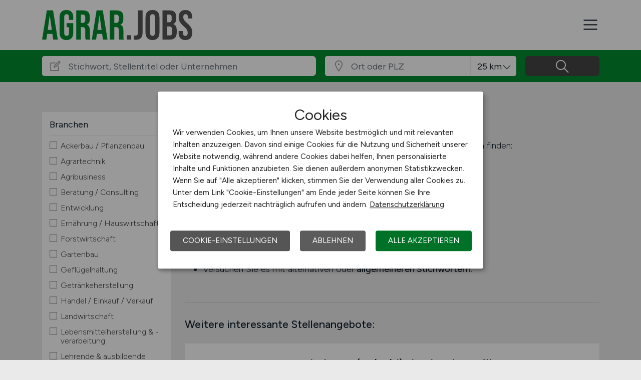

--- FILE ---
content_type: text/html; charset=utf-8
request_url: https://www.agrar.jobs/stellenangebote/anstellungsform/Projektarbeit_Freelancer
body_size: 11901
content:
<!DOCTYPE html>
<html lang="de" prefix="og: https://ogp.me/ns#">
<head>
	<meta charset="utf-8">
	
<title>Projektarbeit / Freelancer Jobs im November 2025</title>
<meta name="description" content="Aktuelle Projektarbeit / Freelancer Jobs auf AGRAR.JOBS - Jetzt passende Projektarbeit / Freelancer Stellenangebote finden!">
<meta name="robots" content="index,follow">

<meta property="og:title" content="Projektarbeit / Freelancer Jobs im November 2025" />
<meta property="og:description" content="Aktuelle Projektarbeit / Freelancer Jobs auf AGRAR.JOBS - Jetzt passende Projektarbeit / Freelancer Stellenangebote finden!" />
<meta property="og:url" content="https://www.agrar.jobs/stellenangebote?anstellung=5&seite=0" />
<meta property="og:site_name" content="AGRAR.JOBS" />
<meta property="og:image" content="https://www.agrar.jobs/assets/img/logo/sm/logo-agrar-jobs.jpg" />
<meta property="og:locale" content="de_DE" />
<meta property="og:type" content="website" />
<meta name="viewport" content="width=device-width, initial-scale=1, shrink-to-fit=no">
<meta name="theme-color" content="#008c2f">
<link rel="shortcut icon" type="image/x-icon" href="/favicon.ico">
<link rel="icon" type="image/png" href="/files/img/icons/favicon-16x16.png">
<link rel="icon" type="image/png" sizes="512x512" href="/files/img/icons/favicon-512x512.png">
<link rel="icon" type="image/png" sizes="192x192" href="/files/img/icons/favicon-192x192.png">
<link rel="icon" type="image/png" sizes="32x32" href="/files/img/icons/favicon-32x32.png">
<link rel="icon" type="image/png" sizes="16x16" href="/files/img/icons/favicon-16x16.png">
<link rel="apple-touch-icon" href="/files/img/icons/apple-touch-icon.png?r=20240601d">
<link rel="preload" href="/assets/css/main-v4.1.css?r=20250701" as="style">
<link rel="preload" href="/files/css/styles-jobs-v2.1.css?r=20250910RgOP" type="text/css" as="style">
<link rel="stylesheet" href="/assets/css/main-v4.1.css?r=20250701">
<link rel="stylesheet" href="/files/css/styles-jobs-v2.1.css?r=20250910RgOP">

<script type="application/ld+json">
{
	"@context": "https://schema.org",
	"@type": "Organization",
	"name": "AGRAR.JOBS",
	"url": "https://www.agrar.jobs",
	"logo": {
		"@type": "ImageObject",
		"url": "https://www.agrar.jobs/assets/img/logo/sm/logo-agrar-jobs.jpg"
	}
}
</script><link rel="manifest" href="/manifest.webmanifest?r=20250301">

<style>

</style>
</head>
<body class="jobsearch jobpage darkgrey">

<header id="header" class="navbar navbar-open">
	<div class="header_wrap container align-items-xxl-stretch">
				<div class="header_wrap-logo align-self-center">
			<a href="/"><img src="/files/img/logoclaim-agrar-jobs.svg" class="header_logo img-fluid desk" alt="AGRAR.JOBS"><img src="/files/img/logo-agrar-jobs.svg" class="header_logo img-fluid mobile" alt="AGRAR.JOBS"></a>
		</div>
		<i id="open-sidebar" class="header_nav-icon la la-2x la-navicon"></i>
		
		<nav class="header_nav header_nav_employee d-flex flex-column">
			
			
				<div class="header_nav-action mb-auto text-md-right text-md-end">
					<a href="/arbeitgeber/produkte/stellenanzeigen" class="btn btn-jobposting">Stellenanzeige schalten</a>
					<a href="/arbeitgeber" class="btn btn-company">Arbeitgeber</a>
				</div>
			
		
			<div class="header_nav-wrap">
				<ul class="nav list-unstyled list-inline">
					
						<li class="list-inline-item ml-3 mr-3 ms-3 me-3  active">
							<a class="header_nav-link nav-submenu" href="/stellenangebote" title="Jobs">Jobs</a>
							
							
								<div class="sub-menu  active">
									<div class="container">
										<ul class="nav list-unstyled list-inline">
											
												<li class="list-inline-item ml-3 mr-3 ms-3 me-3 "><a class="header_nav-link mr-0 me-0" href="/stellenangebote" title="Jobsuche">Jobsuche</a>
												
												</li>
											
												<li class="list-inline-item ml-3 mr-3 ms-3 me-3 "><a class="header_nav-link mr-0 me-0" href="/stellenangebote/berufsfelder" title="Berufsfelder">Berufsfelder</a>
												
												</li>
											
												<li class="list-inline-item ml-3 mr-3 ms-3 me-3 "><a class="header_nav-link mr-0 me-0" href="/stellenangebote/beliebte-unternehmen" title="Beliebte Unternehmen">Beliebte Unternehmen</a>
												
												</li>
											
										</ul>
									</div>
								</div>
							
						</li>
					
						<li class="list-inline-item ml-3 mr-3 ms-3 me-3 ">
							<a class="header_nav-link" href="/arbeitnehmer/jobfinder" title="Jobfinder"><i class="la la-user"></i> Jobfinder</a>
							
							
						</li>
					
						<li class="list-inline-item ml-3 mr-3 ms-3 me-3 ">
							<a class="header_nav-link" href="/ueber-uns" title="Über uns">Über uns</a>
							
							
						</li>
					
						<li class="list-inline-item ml-3 mr-3 ms-3 me-3 ">
							<a class="header_nav-link" href="/veranstaltungen" title="Veranstaltungen">Veranstaltungen</a>
							
							
						</li>
					
						<li class="list-inline-item ml-3 mr-3 ms-3 me-3 ">
							<a class="header_nav-link" href="/kontakt" title="Kontakt">Kontakt</a>
							
							
						</li>
					
				</ul>
			</div>
		</nav>
		
	</div>
</header><section class="quicksearch">
	<div class="quicksearch_wrapper container">
		<div class="row flex-grow-1">
			<div class="col-12">
				<form class="form-search" name="form_home_search">
	<div class="row form-row gx-3">
		<div class="col-sm-12 col-md-12 col-lg-6 col-xl-6">
			<div class="form-search_input-group input-group">
				<div class="input-group-prepend">
					<div class="input-group-text">
						<i class="la la-lg la-edit"></i>
					</div>
				</div>
				<input type="text" name="job_search_text" class="form-control" data-search-control="jobsuche_stichwort" placeholder="Stichwort, Stellentitel oder Unternehmen" >
			</div>
		</div>
		
		
		<div class="col position-relative">
			<div class="form-search_input-group input-group">
				<div class="input-group-prepend">
					<div class="input-group-text">
						<i class="la la-lg la-map-marker"></i>
					</div>
				</div>
				<input type="text" class="form-control form-control-location" data-search-control="jobsuche_ort" placeholder="Ort oder PLZ" autocomplete="off" autocorrect="off" >
				<div class="select-radius"><select class="selectpicker form-control form-control-radius" data-search-control="jobsuche_radius" title="Umkreis">
					<optgroup label="Umkreis">
					
						<option value="5" >5 km</option>
					
						<option value="10" >10 km</option>
					
						<option value="25"  selected>25 km</option>
					
						<option value="50" >50 km</option>
					
						<option value="75" >75 km</option>
					
						<option value="100" >100 km</option>
					
					</optgroup>
				</select></div>
			</div>
			<div class="dropdown-menu dropdown-menu-location"></div>
		</div>
		
		
		<div class="col">
			<div class="form-search_input-group input-group">
				<span class="btn" data-search-control="jobsuche_suchen">
					<i class="la la-lg la-search"></i>
					<span class="la-search-text">Jobs suchen</span>
				</span>
			</div>
		</div>
	</div>
</form>
<script>var searchBaseLink='/stellenangebote';</script>
			</div>
		</div>
	</div>
</section>

<main class="main">
	<div class="container">
		
		
		<section class="section content job-category">
			<div class="row d-none">
				<div class="col-lg-3 col-md-4"></div>
				<div class="col-lg-9 col-md-8">
						
						<h1>Aktuelle Projektarbeit / Freelancer Jobs</h1>
						
						<div id="searchText" class="pb-4">
							
						</div>
							
				</div>
			</div>
			
			<div class="row">
				<div class="col-lg-3 col-md-4">
						<div class="filternav">
		<div id="searchfilter">
			
				<div id="categories">
				
				
						
							<div class="item">
								<h5>Branchen</h5>
								<a class="onOff" onclick="showJobSearchFilter(this);"><h5>Branchen <i class="la la-lg la-angle-down"></i></h5></a>
								
								<div class="innerFilter">
									
										<ul>
											
											<li ><span class="filter-wrapper"><i class="icon-filter "></i> <span>Ackerbau / Pflanzenbau</span><input type="checkbox" name="filter-rubric" data-search-control="jobsuche_rubric" data-search-value="1" ></span></li>
											
											<li ><span class="filter-wrapper"><i class="icon-filter "></i> <span>Agrartechnik</span><input type="checkbox" name="filter-rubric" data-search-control="jobsuche_rubric" data-search-value="2" ></span></li>
											
											<li ><span class="filter-wrapper"><i class="icon-filter "></i> <span>Agribusiness</span><input type="checkbox" name="filter-rubric" data-search-control="jobsuche_rubric" data-search-value="3" ></span></li>
											
											<li ><span class="filter-wrapper"><i class="icon-filter "></i> <span>Beratung / Consulting</span><input type="checkbox" name="filter-rubric" data-search-control="jobsuche_rubric" data-search-value="4" ></span></li>
											
											<li ><span class="filter-wrapper"><i class="icon-filter "></i> <span>Entwicklung</span><input type="checkbox" name="filter-rubric" data-search-control="jobsuche_rubric" data-search-value="5" ></span></li>
											
											<li ><span class="filter-wrapper"><i class="icon-filter "></i> <span>Ernährung / Hauswirtschaft</span><input type="checkbox" name="filter-rubric" data-search-control="jobsuche_rubric" data-search-value="6" ></span></li>
											
											<li ><span class="filter-wrapper"><i class="icon-filter "></i> <span>Forstwirtschaft</span><input type="checkbox" name="filter-rubric" data-search-control="jobsuche_rubric" data-search-value="7" ></span></li>
											
											<li ><span class="filter-wrapper"><i class="icon-filter "></i> <span>Gartenbau</span><input type="checkbox" name="filter-rubric" data-search-control="jobsuche_rubric" data-search-value="8" ></span></li>
											
											<li ><span class="filter-wrapper"><i class="icon-filter "></i> <span>Geflügelhaltung</span><input type="checkbox" name="filter-rubric" data-search-control="jobsuche_rubric" data-search-value="9" ></span></li>
											
											<li ><span class="filter-wrapper"><i class="icon-filter "></i> <span>Getränkeherstellung</span><input type="checkbox" name="filter-rubric" data-search-control="jobsuche_rubric" data-search-value="10" ></span></li>
											
											<li ><span class="filter-wrapper"><i class="icon-filter "></i> <span>Handel / Einkauf / Verkauf</span><input type="checkbox" name="filter-rubric" data-search-control="jobsuche_rubric" data-search-value="11" ></span></li>
											
											<li ><span class="filter-wrapper"><i class="icon-filter "></i> <span>Landwirtschaft</span><input type="checkbox" name="filter-rubric" data-search-control="jobsuche_rubric" data-search-value="12" ></span></li>
											
											<li ><span class="filter-wrapper"><i class="icon-filter "></i> <span>Lebensmittelherstellung & -verarbeitung</span><input type="checkbox" name="filter-rubric" data-search-control="jobsuche_rubric" data-search-value="13" ></span></li>
											
											<li ><span class="filter-wrapper"><i class="icon-filter "></i> <span>Lehrende & ausbildende Berufe</span><input type="checkbox" name="filter-rubric" data-search-control="jobsuche_rubric" data-search-value="14" ></span></li>
											
											<li ><span class="filter-wrapper"><i class="icon-filter "></i> <span>Logistik</span><input type="checkbox" name="filter-rubric" data-search-control="jobsuche_rubric" data-search-value="15" ></span></li>
											
											<li ><span class="filter-wrapper"><i class="icon-filter "></i> <span>Medizin</span><input type="checkbox" name="filter-rubric" data-search-control="jobsuche_rubric" data-search-value="16" ></span></li>
											
											<li ><span class="filter-wrapper"><i class="icon-filter "></i> <span>Pferdewirtschaft</span><input type="checkbox" name="filter-rubric" data-search-control="jobsuche_rubric" data-search-value="17" ></span></li>
											
											<li ><span class="filter-wrapper"><i class="icon-filter "></i> <span>Produktion</span><input type="checkbox" name="filter-rubric" data-search-control="jobsuche_rubric" data-search-value="18" ></span></li>
											
											<li ><span class="filter-wrapper"><i class="icon-filter "></i> <span>Rinderhaltung / Milchviehhaltung</span><input type="checkbox" name="filter-rubric" data-search-control="jobsuche_rubric" data-search-value="19" ></span></li>
											
											<li ><span class="filter-wrapper"><i class="icon-filter "></i> <span>Schweinehaltung</span><input type="checkbox" name="filter-rubric" data-search-control="jobsuche_rubric" data-search-value="20" ></span></li>
											
											<li ><span class="filter-wrapper"><i class="icon-filter "></i> <span>Tierwirtschaft</span><input type="checkbox" name="filter-rubric" data-search-control="jobsuche_rubric" data-search-value="21" ></span></li>
											
											<li ><span class="filter-wrapper"><i class="icon-filter "></i> <span>Umwelt / Natur</span><input type="checkbox" name="filter-rubric" data-search-control="jobsuche_rubric" data-search-value="22" ></span></li>
											
											<li ><span class="filter-wrapper"><i class="icon-filter "></i> <span>Verwaltung / kaufm. Bereiche</span><input type="checkbox" name="filter-rubric" data-search-control="jobsuche_rubric" data-search-value="23" ></span></li>
											
											<li ><span class="filter-wrapper"><i class="icon-filter "></i> <span>Weinbau / Obstbau</span><input type="checkbox" name="filter-rubric" data-search-control="jobsuche_rubric" data-search-value="24" ></span></li>
											
											<li ><span class="filter-wrapper"><i class="icon-filter "></i> <span>Wissenschaft / Forschung</span><input type="checkbox" name="filter-rubric" data-search-control="jobsuche_rubric" data-search-value="25" ></span></li>
											
											<li ><span class="filter-wrapper"><i class="icon-filter "></i> <span>Sonstige Tierhaltung</span><input type="checkbox" name="filter-rubric" data-search-control="jobsuche_rubric" data-search-value="27" ></span></li>
											
											<li ><span class="filter-wrapper"><i class="icon-filter "></i> <span>Sonstige</span><input type="checkbox" name="filter-rubric" data-search-control="jobsuche_rubric" data-search-value="26" ></span></li>
											
										</ul>
						
										
								</div>
								
							</div>
							
						
						
							<div class="item">
								<h5>Home-Office</h5>
								<a class="onOff" onclick="showJobSearchFilter(this);"><h5>Home-Office <i class="la la-lg la-angle-down"></i></h5></a>
								
								<div class="innerFilter">
									
										<ul>
											
											<li ><span class="filter-wrapper"><i class="icon-filter "></i> <span>Home-Office möglich</span><input type="checkbox" name="filter-homeoffice" data-search-control="jobsuche_homeoffice" data-search-value="1" ></span></li>
											
											<li ><span class="filter-wrapper"><i class="icon-filter "></i> <span>100% Home-Office</span><input type="checkbox" name="filter-homeoffice" data-search-control="jobsuche_homeoffice" data-search-value="2" ></span></li>
											
										</ul>
						
										
								</div>
								
							</div>
							
						
						
							<div class="item">
								<h5>Arbeitszeit</h5>
								<a class="onOff" onclick="showJobSearchFilter(this);"><h5>Arbeitszeit <i class="la la-lg la-angle-down"></i></h5></a>
								
								<div class="innerFilter">
									
										<ul>
											
											<li ><span class="filter-wrapper"><i class="icon-filter "></i> <span>Vollzeit</span><input type="checkbox" name="filter-worktime" data-search-control="jobsuche_worktime" data-search-value="1" ></span></li>
											
											<li ><span class="filter-wrapper"><i class="icon-filter "></i> <span>Teilzeit</span><input type="checkbox" name="filter-worktime" data-search-control="jobsuche_worktime" data-search-value="2" ></span></li>
											
										</ul>
						
										
								</div>
								
							</div>
							
						
						
							<div class="item">
								<h5>Anstellungsform</h5>
								<a class="onOff" onclick="showJobSearchFilter(this);"><h5>Anstellungsform <i class="la la-lg la-angle-down"></i></h5></a>
								
								<div class="innerFilter">
									
										<ul>
											
											<li ><span class="filter-wrapper"><i class="icon-filter "></i> <span>Festanstellung</span><input type="checkbox" name="filter-workcontract" data-search-control="jobsuche_workcontract" data-search-value="1" ></span></li>
											
											<li ><span class="filter-wrapper"><i class="icon-filter "></i> <span>befristete Anstellung</span><input type="checkbox" name="filter-workcontract" data-search-control="jobsuche_workcontract" data-search-value="2" ></span></li>
											
											<li ><span class="filter-wrapper"><i class="icon-filter "></i> <span>Leitung / Führung</span><input type="checkbox" name="filter-workcontract" data-search-control="jobsuche_workcontract" data-search-value="3" ></span></li>
											
											<li ><span class="filter-wrapper"><i class="icon-filter "></i> <span>Geschäftsleitung / Vorstand</span><input type="checkbox" name="filter-workcontract" data-search-control="jobsuche_workcontract" data-search-value="4" ></span></li>
											
											<li ><span class="filter-wrapper"><i class="icon-filter icon-filter-active"></i> <span>Projektarbeit / Freelancer</span><input type="checkbox" name="filter-workcontract" data-search-control="jobsuche_workcontract" data-search-value="5" checked></span></li>
											
											<li ><span class="filter-wrapper"><i class="icon-filter "></i> <span>Arbeitnehmerüberlassung</span><input type="checkbox" name="filter-workcontract" data-search-control="jobsuche_workcontract" data-search-value="6" ></span></li>
											
											<li ><span class="filter-wrapper"><i class="icon-filter "></i> <span>geringfügige Beschäftigung / Minijob</span><input type="checkbox" name="filter-workcontract" data-search-control="jobsuche_workcontract" data-search-value="7" ></span></li>
											
											<li ><span class="filter-wrapper"><i class="icon-filter "></i> <span>Berufseinstieg / Trainee</span><input type="checkbox" name="filter-workcontract" data-search-control="jobsuche_workcontract" data-search-value="8" ></span></li>
											
											<li ><span class="filter-wrapper"><i class="icon-filter "></i> <span>Bachelor-/ Master-/ Diplom-Arbeit</span><input type="checkbox" name="filter-workcontract" data-search-control="jobsuche_workcontract" data-search-value="9" ></span></li>
											
											<li ><span class="filter-wrapper"><i class="icon-filter "></i> <span>Studentenjobs / Werkstudenten</span><input type="checkbox" name="filter-workcontract" data-search-control="jobsuche_workcontract" data-search-value="10" ></span></li>
											
											<li ><span class="filter-wrapper"><i class="icon-filter "></i> <span>Ausbildung / Studium</span><input type="checkbox" name="filter-workcontract" data-search-control="jobsuche_workcontract" data-search-value="11" ></span></li>
											
											<li ><span class="filter-wrapper"><i class="icon-filter "></i> <span>Praktikum</span><input type="checkbox" name="filter-workcontract" data-search-control="jobsuche_workcontract" data-search-value="12" ></span></li>
											
										</ul>
						
										
								</div>
								
							</div>
							
						
						
							<div class="item">
								<h5>Region</h5>
								<a class="onOff" onclick="showJobSearchFilter(this);"><h5>Region <i class="la la-lg la-angle-down"></i></h5></a>
								
								<div class="innerFilter">
									
										<ul>
											
											<li ><span class="filter-wrapper"><i class="icon-filter "></i> <span>Baden-Württemberg</span><input type="checkbox" name="filter-region" data-search-control="jobsuche_region" data-search-value="2" ></span></li>
											
											<li ><span class="filter-wrapper"><i class="icon-filter "></i> <span>Bayern</span><input type="checkbox" name="filter-region" data-search-control="jobsuche_region" data-search-value="3" ></span></li>
											
											<li ><span class="filter-wrapper"><i class="icon-filter "></i> <span>Berlin</span><input type="checkbox" name="filter-region" data-search-control="jobsuche_region" data-search-value="4" ></span></li>
											
											<li ><span class="filter-wrapper"><i class="icon-filter "></i> <span>Brandenburg</span><input type="checkbox" name="filter-region" data-search-control="jobsuche_region" data-search-value="5" ></span></li>
											
											<li ><span class="filter-wrapper"><i class="icon-filter "></i> <span>Bremen</span><input type="checkbox" name="filter-region" data-search-control="jobsuche_region" data-search-value="6" ></span></li>
											
											<li ><span class="filter-wrapper"><i class="icon-filter "></i> <span>Hamburg</span><input type="checkbox" name="filter-region" data-search-control="jobsuche_region" data-search-value="7" ></span></li>
											
											<li ><span class="filter-wrapper"><i class="icon-filter "></i> <span>Hessen</span><input type="checkbox" name="filter-region" data-search-control="jobsuche_region" data-search-value="8" ></span></li>
											
											<li ><span class="filter-wrapper"><i class="icon-filter "></i> <span>Mecklenburg-Vorpommern</span><input type="checkbox" name="filter-region" data-search-control="jobsuche_region" data-search-value="9" ></span></li>
											
											<li ><span class="filter-wrapper"><i class="icon-filter "></i> <span>Niedersachsen</span><input type="checkbox" name="filter-region" data-search-control="jobsuche_region" data-search-value="10" ></span></li>
											
											<li ><span class="filter-wrapper"><i class="icon-filter "></i> <span>Nordrhein-Westfalen</span><input type="checkbox" name="filter-region" data-search-control="jobsuche_region" data-search-value="11" ></span></li>
											
											<li ><span class="filter-wrapper"><i class="icon-filter "></i> <span>Rheinland-Pfalz</span><input type="checkbox" name="filter-region" data-search-control="jobsuche_region" data-search-value="12" ></span></li>
											
											<li ><span class="filter-wrapper"><i class="icon-filter "></i> <span>Saarland</span><input type="checkbox" name="filter-region" data-search-control="jobsuche_region" data-search-value="13" ></span></li>
											
											<li ><span class="filter-wrapper"><i class="icon-filter "></i> <span>Sachsen</span><input type="checkbox" name="filter-region" data-search-control="jobsuche_region" data-search-value="14" ></span></li>
											
											<li ><span class="filter-wrapper"><i class="icon-filter "></i> <span>Sachsen-Anhalt</span><input type="checkbox" name="filter-region" data-search-control="jobsuche_region" data-search-value="15" ></span></li>
											
											<li ><span class="filter-wrapper"><i class="icon-filter "></i> <span>Schleswig-Holstein</span><input type="checkbox" name="filter-region" data-search-control="jobsuche_region" data-search-value="16" ></span></li>
											
											<li ><span class="filter-wrapper"><i class="icon-filter "></i> <span>Thüringen</span><input type="checkbox" name="filter-region" data-search-control="jobsuche_region" data-search-value="17" ></span></li>
											
											<li ><span class="filter-wrapper"><i class="icon-filter "></i> <span>Deutschlandweit</span><input type="checkbox" name="filter-region" data-search-control="jobsuche_region" data-search-value="1" ></span></li>
											
											<li ><span class="filter-wrapper"><i class="icon-filter "></i> <span>Österreich</span><input type="checkbox" name="filter-region" data-search-control="jobsuche_region" data-search-value="23" ></span></li>
											
											<li ><span class="filter-wrapper"><i class="icon-filter "></i> <span>Schweiz</span><input type="checkbox" name="filter-region" data-search-control="jobsuche_region" data-search-value="22" ></span></li>
											
											<li ><span class="filter-wrapper"><i class="icon-filter "></i> <span>Europa</span><input type="checkbox" name="filter-region" data-search-control="jobsuche_region" data-search-value="20" ></span></li>
											
											<li ><span class="filter-wrapper"><i class="icon-filter "></i> <span>International</span><input type="checkbox" name="filter-region" data-search-control="jobsuche_region" data-search-value="21" ></span></li>
											
										</ul>
						
										
								</div>
								
							</div>
							
						
				</div>
			
		</div>
	</div>
				</div>
				
				<div class="col-lg-9 col-md-8">
					<div id="contentresult">
						
								<h3 class="h2 pt-0">Keine passenden Stellen gefunden</h3>
								
								<div class="noresult-head pb-4">
									Wir konnten leider keine offenen Jobs zur Suche mit folgenden Suchkriterien finden:
									<div class="searchfilter">
										<div class="items">
											
												<a class="remove-filter-item" data-search-filter="jobfilter_workcontract" data-search-filter-data="5" data-bs-toggle="tooltip" data-bs-placement="bottom" data-html="true" data-original-title="Lösche Filter <strong>Projektarbeit / Freelancer </strong>">Projektarbeit / Freelancer</a>
											
										</div>
									</div>
								</div>
								
								<h3 class="h4 pt-3 mt-0">Suchvorschläge:</h3>
								<ul class="pl-4 ms-4 ps-2">
									<li class="pb-1">Haben Sie sich vertippt? Überprüfen Sie die <strong>Rechtschreibung</strong>.</li>
									<li class="pb-1">Verwenden Sie <strong>ausgeschriebene Wörter</strong> statt Abkürzungen.</li>
									<li>Versuchen Sie es mit alternativen oder <strong>allgemeineren Stichwörtern</strong>.</li>
								</ul>
								
								<div class="alternative-jobs mt-5">
									<h3 class="h5 pt-4">Weitere interessante Stellenangebote:</h3>
									<div id="jobSearchList">
										
		
		<a href="https://www.agrar.jobs/stellenangebote/job/Leitung-m-w-d-des-Instituts-fuer-Pflanzenbau-und-Pflanzenzuechtung-Freising-Bayerische-Landesanstalt-fuer-Landwirtschaft-24125?utm_source=ws_jobsearch" target="_blank">
			<div class="jobposting">
				
				<span class="favorite d-none" data-url="24125"><img class="svg favorite-icon" src="/assets/img/icons/icon-favorite.svg" alt="Job merken"></span>
				<span class="logo-mobile"><img src="/assets/img/icons/blank.gif" data-src="/jobdata/logo/company/lfl-bayern.gif?ds=11050755" class="jobLogo lazy" alt="Bayerische Landesanstalt für Landwirtschaft"></span>
				<div class="space-wrapper"><h3 class="headline">Leitung (m/w/d) des Instituts für Pflanzenbau und Pflanzenzüchtung</h3></div>
				<div class="space-wrapper">
					<span class="logo"><img src="/assets/img/icons/blank.gif" data-src="/jobdata/logo/company/lfl-bayern.gif?ds=11050755" class="jobLogo lazy" alt="Bayerische Landesanstalt für Landwirtschaft"></span><p>Ihre zukünftige Tätigkeit: Leitung und Weiterentwicklung des Instituts für Pflanzenbau und Pflanzenzüchtung mit ca. 180 Beschäftigten an vier Standorten in Bayern; Steuerung der anwendungsorientierten Forschung und Einwerbung von Drittmitteln; strategische Ausrichtung der Facharbeit, der Methodenentwicklung und des Wissenstransfers; Ausarbeitung von agrarpolitischen...</p>
					<span class="company">Bayerische Landesanstalt für Landwirtschaft</span>
					<span class="date"><i class="la la-lg la-calendar"></i>gestern</span>
					<span class="location"><i class="las la-lg la-map-marker"></i>Freising</span>
				</div>
			</div>
		</a>
		
		
		
		<a href="https://www.agrar.jobs/stellenangebote/job/Landwirtschaftlicher-Berater-m-w-d-Magdeburg-Landgesellschaft-Sachsen-Anhalt-mbH-24128?utm_source=ws_jobsearch" target="_blank">
			<div class="jobposting">
				
				<span class="favorite d-none" data-url="24128"><img class="svg favorite-icon" src="/assets/img/icons/icon-favorite.svg" alt="Job merken"></span>
				<span class="logo-mobile"><img src="/assets/img/icons/blank.gif" data-src="/jobdata/logo/company/lgsa.gif?ds=11050755" class="jobLogo lazy" alt="Landgesellschaft Sachsen-Anhalt mbH"></span>
				<div class="space-wrapper"><h3 class="headline">Landwirtschaftlicher Berater (m/w/d)</h3></div>
				<div class="space-wrapper">
					<span class="logo"><img src="/assets/img/icons/blank.gif" data-src="/jobdata/logo/company/lgsa.gif?ds=11050755" class="jobLogo lazy" alt="Landgesellschaft Sachsen-Anhalt mbH"></span><p>Was Sie bei uns erwartet: Abwechslungsreiche Aufgaben in einem zukunftsrelevanten Arbeitsfeld; Eigenverantwortliches Arbeiten mit Gestaltungsspielraum – Sie bringen Ihre Expertise und Ideen ein; Ein interdisziplinäres Team, in dem Zusammenarbeit, Wertschätzung und ein offener Austausch großgeschrieben werden; Moderne Arbeitsbedingungen: flexible Arbeitszeitmodelle...</p>
					<span class="company">Landgesellschaft Sachsen-Anhalt mbH</span>
					<span class="date"><i class="la la-lg la-calendar"></i>vor 2 Tagen</span>
					<span class="location"><i class="las la-lg la-map-marker"></i>Magdeburg</span>
				</div>
			</div>
		</a>
		
		
		
		<a href="https://www.agrar.jobs/stellenangebote/job/Mitarbeiter-m-w-d-im-Bereich-Flaechenmanagement-zur-Bearbeitung-von-Wasserwirtschafts-und-Infrastrukturprojekten-Region-Altmark-24127?utm_source=ws_jobsearch" target="_blank">
			<div class="jobposting">
				
				<span class="favorite d-none" data-url="24127"><img class="svg favorite-icon" src="/assets/img/icons/icon-favorite.svg" alt="Job merken"></span>
				<span class="logo-mobile"><img src="/assets/img/icons/blank.gif" data-src="/jobdata/logo/company/lgsa.gif?ds=11050755" class="jobLogo lazy" alt="Landgesellschaft Sachsen-Anhalt mbH"></span>
				<div class="space-wrapper"><h3 class="headline">Mitarbeiter (m/w/d) im Bereich Flächenmanagement zur Bearbeitung von Wasserwirtschafts- und Infrastrukturprojekten</h3></div>
				<div class="space-wrapper">
					<span class="logo"><img src="/assets/img/icons/blank.gif" data-src="/jobdata/logo/company/lgsa.gif?ds=11050755" class="jobLogo lazy" alt="Landgesellschaft Sachsen-Anhalt mbH"></span><p>Ihre Aufgaben: Mitwirkung bei der Umsetzung und Dokumentation wasserwirtschaftlicher und vermessungstechnischer Maßnahmen im Rahmen von Infrastruktur- und ggf. Flurbereinigungsvorhaben; Erfassung, Auswertung und Visualisierung von Geodaten mit Hilfe moderner GIS- -Anwendungen; Abstimmung mit unseren Auftraggebern, Behörden und Fachplanern; Durchführung von Grunderwerb zur...</p>
					<span class="company">Landgesellschaft Sachsen-Anhalt mbH</span>
					<span class="date"><i class="la la-lg la-calendar"></i>vor 2 Tagen</span>
					<span class="location"><i class="las la-lg la-map-marker"></i>Region Altmark</span>
				</div>
			</div>
		</a>
		
		
		
		<a href="https://www.agrar.jobs/stellenangebote/job/Mitarbeiter-im-Flaechenmanagement-m-w-d-Region-Altmark-Landgesellschaft-Sachsen-Anhalt-mbH-24126?utm_source=ws_jobsearch" target="_blank">
			<div class="jobposting">
				
				<span class="favorite d-none" data-url="24126"><img class="svg favorite-icon" src="/assets/img/icons/icon-favorite.svg" alt="Job merken"></span>
				<span class="logo-mobile"><img src="/assets/img/icons/blank.gif" data-src="/jobdata/logo/company/lgsa.gif?ds=11050755" class="jobLogo lazy" alt="Landgesellschaft Sachsen-Anhalt mbH"></span>
				<div class="space-wrapper"><h3 class="headline">Mitarbeiter im Flächenmanagement (m/w/d)</h3></div>
				<div class="space-wrapper">
					<span class="logo"><img src="/assets/img/icons/blank.gif" data-src="/jobdata/logo/company/lgsa.gif?ds=11050755" class="jobLogo lazy" alt="Landgesellschaft Sachsen-Anhalt mbH"></span><p>Ihre Aufgabenschwerpunkte: Unterstützung im Flächenmanagement: Sie begleiten die Beschaffung, Verwaltung und Veräußerung von landwirtschaftlichen Flächen und sind an der Beschaffung neuer Flächen beteiligt. Wertermittlung von Flächen: Sie unterstützen bei der Ermittlung von Flächenwerten und führen den ersten Kontakt mit Eigentümern sowie Bewirtschaftern...</p>
					<span class="company">Landgesellschaft Sachsen-Anhalt mbH</span>
					<span class="date"><i class="la la-lg la-calendar"></i>vor 2 Tagen</span>
					<span class="location"><i class="las la-lg la-map-marker"></i>Region Altmark</span>
				</div>
			</div>
		</a>
		
		
		
		<a href="https://www.agrar.jobs/stellenangebote/job/Standortleiter-m-w-d-Seegebiet-Mansfelder-Land-Obsthof-Am-Suessen-See-GmbH-24114?utm_source=ws_jobsearch" target="_blank">
			<div class="jobposting">
				
				<span class="favorite d-none" data-url="24114"><img class="svg favorite-icon" src="/assets/img/icons/icon-favorite.svg" alt="Job merken"></span>
				<span class="logo-mobile"><img src="/assets/img/icons/blank.gif" data-src="/jobdata/logo/company/obsthof-aseleben.gif?ds=11050755" class="jobLogo lazy" alt="Obsthof Am Süßen See GmbH"></span>
				<div class="space-wrapper"><h3 class="headline">Standortleiter (m/w/d)</h3></div>
				<div class="space-wrapper">
					<span class="logo"><img src="/assets/img/icons/blank.gif" data-src="/jobdata/logo/company/obsthof-aseleben.gif?ds=11050755" class="jobLogo lazy" alt="Obsthof Am Süßen See GmbH"></span><p>Ihr Hauptverantwortungsbereich: Führung der Organisation hinsichtlich der Strukturen und Prozesse, insb. Planung, Überwachung und Optimierung; Personalmanagement: Personalführung, -beschaffung und -entwicklung; Leitung und Ausbau der lokalen Direktvermarktung; Planung und Koordination von Projekten, z. B. Neupflanzungen; Flächenmanagement, z. B. Pachtverwaltung;...</p>
					<span class="company">Obsthof Am Süßen See GmbH</span>
					<span class="date"><i class="la la-lg la-calendar"></i>vor 2 Tagen</span>
					<span class="location"><i class="las la-lg la-map-marker"></i>Seegebiet Mansfelder Land</span>
				</div>
			</div>
		</a>
		
		
		
		<a href="https://www.agrar.jobs/stellenangebote/job/Maschinen-und-Anlagenfuehrer-m-w-d-in-der-Lebensmittelproduktion-Apensen-jobnext24-GmbH-24129?utm_source=ws_jobsearch" target="_blank">
			<div class="jobposting">
				
				<span class="favorite d-none" data-url="24129"><img class="svg favorite-icon" src="/assets/img/icons/icon-favorite.svg" alt="Job merken"></span>
				<span class="logo-mobile"><img src="/assets/img/icons/blank.gif" data-src="/jobdata/logo/company/ext_jobnext24.gif?ds=11050755" class="jobLogo lazy" alt="jobnext24 GmbH"></span>
				<div class="space-wrapper"><h3 class="headline">Maschinen- und Anlagenführer (m/w/d) in der Lebensmittelproduktion</h3></div>
				<div class="space-wrapper">
					<span class="logo"><img src="/assets/img/icons/blank.gif" data-src="/jobdata/logo/company/ext_jobnext24.gif?ds=11050755" class="jobLogo lazy" alt="jobnext24 GmbH"></span><p>Starte jetzt in der Eisproduktion! Sicherer Arbeitsplatz, abwechslungsreiche Aufgaben & Teamgeist – bewirb dich noch heute bei Jobnext24....</p>
					<span class="company">jobnext24 GmbH</span>
					<span class="date"><i class="la la-lg la-calendar"></i>vor 3 Tagen</span>
					<span class="location"><i class="las la-lg la-map-marker"></i>Apensen</span>
				</div>
			</div>
		</a>
		
		
		
		<a href="https://www.agrar.jobs/stellenangebote/job/Lagerkraft-Lebensmittelproduktion-m-w-d-in-Zeven-Zeven-jobnext24-GmbH-24123?utm_source=ws_jobsearch" target="_blank">
			<div class="jobposting">
				
				<span class="favorite d-none" data-url="24123"><img class="svg favorite-icon" src="/assets/img/icons/icon-favorite.svg" alt="Job merken"></span>
				<span class="logo-mobile"><img src="/assets/img/icons/blank.gif" data-src="/jobdata/logo/company/ext_jobnext24.gif?ds=11050755" class="jobLogo lazy" alt="jobnext24 GmbH"></span>
				<div class="space-wrapper"><h3 class="headline">Lagerkraft Lebensmittelproduktion (m/w/d) in Zeven</h3></div>
				<div class="space-wrapper">
					<span class="logo"><img src="/assets/img/icons/blank.gif" data-src="/jobdata/logo/company/ext_jobnext24.gif?ds=11050755" class="jobLogo lazy" alt="jobnext24 GmbH"></span><p>Werde Teil eines modernen Lebensmittelunternehmens in Zeven und unterstütze unser Team im Lager! Du sorgst dafür, dass Produkte fachgerecht gelagert, etikettiert und kommissioniert werden – mit Sorgfalt, Teamgeist und Spaß an klaren Abläufen. Arbeite in einer angenehmen Tagschicht (07:30 bis ca. 15:30 Uhr) und genieße ein stabiles Umfeld mit Perspektive in der Lebensmittelbranche...</p>
					<span class="company">jobnext24 GmbH</span>
					<span class="date"><i class="la la-lg la-calendar"></i>vor 3 Tagen</span>
					<span class="location"><i class="las la-lg la-map-marker"></i>Zeven</span>
				</div>
			</div>
		</a>
		
		
		
		<a href="https://www.agrar.jobs/stellenangebote/job/Veterinaerassistentin-oder-Veterinaerassistent-m-w-d-Landsberg-am-Lech-Regierung-von-Oberbayern-24118?utm_source=ws_jobsearch" target="_blank">
			<div class="jobposting">
				
				<span class="favorite d-none" data-url="24118"><img class="svg favorite-icon" src="/assets/img/icons/icon-favorite.svg" alt="Job merken"></span>
				<span class="logo-mobile"><img src="/assets/img/icons/blank.gif" data-src="/jobdata/logo/company/regierung-oberbayern.gif?ds=11050755" class="jobLogo lazy" alt="Regierung von Oberbayern"></span>
				<div class="space-wrapper"><h3 class="headline">Veterinärassistentin oder Veterinärassistent (m/w/d)</h3></div>
				<div class="space-wrapper">
					<span class="logo"><img src="/assets/img/icons/blank.gif" data-src="/jobdata/logo/company/regierung-oberbayern.gif?ds=11050755" class="jobLogo lazy" alt="Regierung von Oberbayern"></span><p>Ihre neuen Aufgaben: Mitarbeit: in Angelegenheiten des Tierschutzes, der Tierseuchenbekämpfung und der Überwachung des Vieh- und Warenverkehrs sowie der tierischen Nebenprodukte; bei der Überwachung der Tierkennzeichnung und Tierarzneimittelanwendung; bei der Futtermittelüberwachung; Folgende Qualifikationen setzen wir voraus: Erfolgreichen Abschluss der...</p>
					<span class="company">Regierung von Oberbayern</span>
					<span class="date"><i class="la la-lg la-calendar"></i>29.10.2025</span>
					<span class="location"><i class="las la-lg la-map-marker"></i>Landsberg am Lech</span>
				</div>
			</div>
		</a>
		
		
		
		<a href="https://www.agrar.jobs/stellenangebote/job/Garten-und-Landschaftshelfer-m-w-d-Kamp-Lintfort-persona-service-24124?utm_source=ws_jobsearch" target="_blank">
			<div class="jobposting">
				
				<span class="favorite d-none" data-url="24124"><img class="svg favorite-icon" src="/assets/img/icons/icon-favorite.svg" alt="Job merken"></span>
				<span class="logo-mobile"><img src="/assets/img/icons/blank.gif" data-src="/jobdata/logo/company/ext_persona.gif?ds=11050755" class="jobLogo lazy" alt="persona service"></span>
				<div class="space-wrapper"><h3 class="headline"> Garten- und Landschaftshelfer (m/w/d)</h3></div>
				<div class="space-wrapper">
					<span class="logo"><img src="/assets/img/icons/blank.gif" data-src="/jobdata/logo/company/ext_persona.gif?ds=11050755" class="jobLogo lazy" alt="persona service"></span><p>Du unterstützt bei der Pflege und Gestaltung von Grünanlagen, Gärten und Außenflächen
bei Pflanz-, Mäh-, Schneide- und Pflegearbeiten von Bäumen, Sträuchern und Rasenflächen hilfst Du tatkräftig mit
Du trägst zur Instandhaltung und dem Bau von Wegen, Zäunen und Beeten bei
einfache Gartengeräte und Maschinen wie Rasenmäher, Freischneider und Heckenschere bedienst und pflegst Du sorgfältig
Du...</p>
					<span class="company">persona service</span>
					<span class="date"><i class="la la-lg la-calendar"></i>21.10.2025</span>
					<span class="location"><i class="las la-lg la-map-marker"></i>Kamp-Lintfort</span>
				</div>
			</div>
		</a>
		
		
		
		<a href="https://www.agrar.jobs/stellenangebote/job/Garten-und-Landschaftsbauer-m-w-d-Erfurt-persona-service-24121?utm_source=ws_jobsearch" target="_blank">
			<div class="jobposting">
				
				<span class="favorite d-none" data-url="24121"><img class="svg favorite-icon" src="/assets/img/icons/icon-favorite.svg" alt="Job merken"></span>
				<span class="logo-mobile"><img src="/assets/img/icons/blank.gif" data-src="/jobdata/logo/company/ext_persona.gif?ds=11050755" class="jobLogo lazy" alt="persona service"></span>
				<div class="space-wrapper"><h3 class="headline">Garten- und Landschaftsbauer (m/w/d)</h3></div>
				<div class="space-wrapper">
					<span class="logo"><img src="/assets/img/icons/blank.gif" data-src="/jobdata/logo/company/ext_persona.gif?ds=11050755" class="jobLogo lazy" alt="persona service"></span><p>Du legst Beete und Grünflächen an und sorgst mit Deinem fachlichen Geschick für ein gepflegtes und ansprechendes Erscheinungsbild
außerdem gestaltest Du Wege, Terrassen und Einfahrten mit Pflastersteinen, Platten oder Naturstein – präzise und nach Plan
Du verlegst Rasenkanten und Einfassungen und trägst damit zur klaren Struktur und Ästhetik der Anlagen bei
beim Modellieren von Gelände und...</p>
					<span class="company">persona service</span>
					<span class="date"><i class="la la-lg la-calendar"></i>16.10.2025</span>
					<span class="location"><i class="las la-lg la-map-marker"></i>Erfurt</span>
				</div>
			</div>
		</a>
		
		
									</div>
								</div>
							
						
						
					</div>

				</div>
			</div>
		</section>
	</div>
</main>



<footer class="footer">
	<div class="container"><div class="row footer_info">
  <div class="footer_info-list col-sm-12 col-md-12 col-lg-5">
    <h3 class="footer_title">AGRAR.JOBS</h3>
    <p class="footer_p">12 Jobs in der Agrarwirtschaft, Landwirtschaft, Lebensmittelwirtschaft, Forstwirtschaft und im Gartenbau.</p>
   </div>
   
    <div class="col-sm-12 col-md-6 col-lg-1"></div>
    
    <div class="footer_info-list col col-sm-12 col-md-6 col-lg-3">
      <h3 class="footer_title">Für Arbeitnehmer</h3>
      <ul class="footer_info-link">
        <li><a href="/stellenangebote">Agrar Jobs suchen</a></li>
        <li><a href="/arbeitnehmer/jobfinder">Jobfinder</a></li>
        <li><a href="/arbeitnehmer/jobfinder/registrieren">Arbeitnehmer Registrierung</a></li>
        <li><a href="/social-media-networks">Social Media & Networks</a></li>
        <li><a href="/gleichberechtigung-und-vielfalt">Gleichberechtigung & Vielfalt</a></li>
      </ul>
     </div>
     
    <div class="footer_info-list col col-sm-12 col-md-6 col-lg-3">
      <h3 class="footer_title">Für Arbeitgeber</h3>
        <ul class="footer_info-link">
          <li><a href="/arbeitgeber/produkte/stellenanzeigen">Stellenanzeigen schalten</a></li>
          <li><a href="/arbeitgeber#Mediadaten">Mediadaten & Konditionen</a></li>
          <li><a href="/arbeitgeber">Arbeitgeber Seite</a></li>
          <li><a href="/arbeitgeber/kontakt">Arbeitgeber Kontakt</a></li>
          <li><a href="/arbeitgeber/partnernetzwerk">Partnernetzwerk</a></li>
          <li><a href="/arbeitgeber/karrierenetzwerk">Karrierenetzwerk</a></li>
        </ul>
      </div>
  </div></div>
	
	<div class="footer_copyright navbar">
		<div class="container">
<div class="row f_body_content">
	<div class="col-12 text-lg-center">
		<nav class="header_nav">
			<a class="header_nav-link" href="/">Home</a>
			<a class="header_nav-link" href="/impressum">Impressum</a>
			<a class="header_nav-link" href="/datenschutz">Datenschutz</a>
			<a class="header_nav-link" onclick="return klaro.show();">Cookie-Einstellungen</a>
			<a class="header_nav-link" href="/agb">AGB</a>
			<a class="header_nav-link" href="/bildquellen">Bildquellen</a>
                        <a class="header_nav-link" href="/transparenz-hinweis">Transparenz-Hinweis</a>
			<a class="header_nav-link" href="/beschwerden">Beschwerden</a>
			<a class="header_nav-link" href="/formular-zur-meldung-von-rechtswidrigen-inhalten">Meldestelle</a>  
			<a class="header_nav-link" href="/sitemap">Sitemap</a>
		</nav>
	</div>
	<div class="col-12 text-lg-center copyright_text"><p>© 2025 AGRAR.JOBS &ndash; ZIEGELER MEDIEN GMBH • Alle Rechte vorbehalten.</p></div>
</div>
</div>
	</div>
</footer>

<script src="/assets/js/main-v4.js?r=20250701"></script>
<script src="/assets/js/jobboard.js?r=20250701"></script>
<script>window.addEventListener('DOMContentLoaded', (event) => {var containsSubMenu = document.querySelector('.sub-menu') !== null && document.querySelector('a.nav-submenu') !== null;window.onscroll = function(){if(window.pageYOffset > document.getElementById("header").offsetTop){document.getElementById("header").classList.add("fixed-top");if(containsSubMenu){document.querySelector('.sub-menu').classList.add('scroll-none');document.querySelector('a.nav-submenu').classList.add('scroll-none');}}else{document.getElementById("header").classList.remove("fixed-top");if(containsSubMenu){document.querySelector('.sub-menu').classList.remove('scroll-none');document.querySelector('a.nav-submenu').classList.remove('scroll-none');}}}});</script>
<script defer src="/assets/static/js/cookieconsent.js?d=Rnmin"></script>
<div class="sidebar-menu">
	<div class="mobile-flex">
		<div class="mobile-flex-start"><a href="/" class="mobile-menu-logo"><img src="/files/img/logo-agrar-jobs.svg" alt="AGRAR.JOBS"></a></div>
		<div class="mobile-flex-end"><a class="sidebar-menu-close"><i class="las la-times"></i></a></div>
	</div>
  <ul class="sidebar-menu_inner">
    
				<li>
					<a href="/stellenangebote" onclick="$('.sidebar-menu-close').trigger('click');" title="Jobs">Jobs</a>
					<a class="sub-items" data-item="11"><i class="las la-xl la-angle-right"></i></a>
				</li>
							<li class="sub-item" data-sub-item="11"><a href="/stellenangebote" onclick="$('.sidebar-menu-close').trigger('click');" title="Jobsuche"><i class="las la-redo"></i> Jobsuche</a>
							
							</li>

								
							<li class="sub-item" data-sub-item="11"><a href="/stellenangebote/berufsfelder" onclick="$('.sidebar-menu-close').trigger('click');" title="Berufsfelder"><i class="las la-redo"></i> Berufsfelder</a>
							
							</li>

								
							<li class="sub-item" data-sub-item="11"><a href="/stellenangebote/beliebte-unternehmen" onclick="$('.sidebar-menu-close').trigger('click');" title="Beliebte Unternehmen"><i class="las la-redo"></i> Beliebte Unternehmen</a>
							
							</li>

								
				<li>
					<a href="/arbeitnehmer/jobfinder" onclick="$('.sidebar-menu-close').trigger('click');" title="Jobfinder"><i class="la la-user"></i> Jobfinder</a>
					
				</li>
				<li>
					<a href="/ueber-uns" onclick="$('.sidebar-menu-close').trigger('click');" title="Über uns">Über uns</a>
					
				</li>
				<li>
					<a href="/veranstaltungen" onclick="$('.sidebar-menu-close').trigger('click');" title="Veranstaltungen">Veranstaltungen</a>
					
				</li>
				<li>
					<a href="/kontakt" onclick="$('.sidebar-menu-close').trigger('click');" title="Kontakt">Kontakt</a>
					
				</li>
			<li class="marked"><a href="/arbeitgeber" title="Zum Arbeitgeber-Bereich">Für Arbeitgeber</a></li>
		
			
		<li class="chapter">Weitere Links</li>
		<li><a href="/impressum" title="Impressum">Impressum</a></li>
		<li><a href="/datenschutz" title="Datenschutz">Datenschutz</a></li>
		<li><a title="Cookies-Einstellungen" onclick="$('.sidebar-menu-close').trigger('click');return klaro.show();">Cookies</a></li>
		
		
			<li class="login-employee border-top-0">
				<a href="/arbeitnehmer" title="Login Anmelden"><span class="btn">Anmelden</span></a>
				<p class="register">Neu hier? <a href="/arbeitnehmer/jobfinder/registrieren" title="Jobfinder Registrierung">Kostenlos registrieren</a></p>
			</li>
		
  </ul>
</div>

<script>var _paq = [];</script>
<div id="jobfinderForm" class="modal fade">
	<div class="modal-dialog"><div class="modal-content modal-content-deletion p-0 m-0"><div class="modal-body p-0 m-0">
	<div id="createJobfinder">
		<h2 class="pt-0 mt-0 mb-0 pb-3">Jobs per E-Mail erhalten</h2>
		
		<p class="pb-4">Neue Jobangebote direkt per Jobfinder E-Mail-Service erhalten &ndash; vollkommen kostenlos!</p>
		
		<form id="createJobfinderForm" name="createJobfinderForm">
			<div class="form-group row d-none">
				<label for="jobfinderGender" class="col-12 col-lg-3 col-form-label">Anrede*:</label>
				<div class="col-12 col-lg-9"><input type="text" class="form-control mt-2 mt-lg-0 mb-1 mb-lg-0 ms-lg-3 txt" id="jobfinderGender" name="jfGender" placeholder="Ihre Anrede"></div>
			</div>
			<div class="form-group row d-none">
				<label for="jobfinderSalutation" class="col-12 col-lg-3 col-form-label">Titel*:</label>
				<div class="col-12 col-lg-9"><input type="text" class="form-control mt-2 mt-lg-0 mb-1 mb-lg-0 ms-lg-3 txt" id="jobfinderSalutation" name="jfSalutation" placeholder="Ihr Titel"></div>
			</div>
			<div class="form-group row ">
				<label for="jobfinderFilter" class="col-12 col-lg-3 col-form-label">Ausge&shy;w&auml;hlte Filter:</label>
				<div class="col-12 col-lg-9"><p class="jobfinderFilter mt-2 mt-lg-0 mb-1 mb-lg-0 ms-lg-3"><span class="filter-item">Projektarbeit / Freelancer</span> <input type="hidden" name="jfworkcontract" value="5"/></p></div>
			</div>
			<div class="form-group row">
				<label for="jobfinderMailFrequency" class="col-12 col-lg-3 col-form-label">Versand&shy;häufigkeit*:</label>
				<div class="col-12 col-lg-9">
					<select class="form-select w-auto mt-2 mt-lg-0 mb-1 mb-lg-0 ms-lg-3" id="jobfinderMailFrequency" name="jfMailFrequency">
						<option value="daily" selected="">täglich</option>
						<option value="weekdays-3">dreimal (Montag / Mittwoch / Freitag)</option>
						<option value="weekly">wöchentlich (Freitag)</option>
					</select>
				</div>
			</div>
			
			<div class="form-group row d-none">
				<label for="jobfinderName" class="col-12 col-lg-3 col-form-label">Name*:</label>
				<div class="col-12 col-lg-9"><input type="text" class="form-control mt-2 mt-lg-0 mb-1 mb-lg-0 ms-lg-3 txt" id="jobfinderName" name="jfName" placeholder="Ihr Name"></div>
			</div>
			<div class="form-group row">
				<label for="jobfinderEmail" class="col-12 col-lg-3 col-form-label">E-Mail-Adresse*:</label>
				<div class="col-12 col-lg-9"><input type="email" class="form-control mt-2 mt-lg-0 mb-1 mb-lg-0 ms-lg-3 txt" id="jobfinderEmail" name="jfEmail" placeholder="Ihre E-Mail-Adresse"></div>
			</div>
			<div class="form-group row d-none">
				<label for="jobfinderAddress" class="col-12 col-lg-3 col-form-label">Adresse*:</label>
				<div class="col-12 col-lg-9"><input type="text" class="form-control mt-2 mt-lg-0 mb-1 mb-lg-0 ms-lg-3 txt" id="jobfinderAddress" name="jfAddress" placeholder="Ihre Adresse"></div>
			</div>
			<div class="form-group">
				<div class="form-check">
					<input class="form-check-input" type="checkbox" id="datasecurity" name="datasecurity" value="" onclick="jfCheckBox(this)">
					<label class="form-check-label" for="datasecurity">Ja*, ich habe die <a href="/datenschutz" target="_blank">Datenschutzerklärung</a> gelesen und stimme zu.</label>
				</div>
			</div>
			<div class="form-group">
				<div class="form-check">
					<input class="form-check-input" type="checkbox" id="agreement" name="agreement" value="" onclick="jfCheckBox(this)">
					<label class="form-check-label" for="agreement">
						Ja*, ich möchte neue Jobangebote an obige E-Mail-Adresse kostenlos per Jobfinder E-Mail-Service erhalten. <br>
						Der Jobfinder Service kann jederzeit von mir gelöscht werden (im Arbeitnehmer-Account bzw. per Link in der Jobfinder-E-Mail). 
					</label>
				</div>
			</div>
			
			<p id="jobfinderErrors" class="text-danger"></p>
			<a class="btn" onclick="registerJobfinder()"><span>Jobfinder abonnieren</span></a>
		</form>
		<p class="desc">* Pflichtfelder</p>
	</div></div></div></div>
</div>
<script src="/assets/js/jobsearch.js?r=20250701"></script>

<script>
document.addEventListener('DOMContentLoaded',function(){var removeFilterItems = document.querySelectorAll('.remove-filter-item');for (i = 0; i < removeFilterItems.length; ++i){let removeFilterItem = removeFilterItems[i];if(removeFilterItem){removeFilterItem.addEventListener('click', function (event){let dataSearchFilterName = this.getAttribute('data-search-filter').replace('jobfilter_','');let dataSearchFilterValue = this.getAttribute('data-search-filter-data');if(dataSearchFilterName == 'company'){searchBaseLink = '/stellenangebote';}else if(dataSearchFilterName == 'keyword'){let allItems = document.querySelectorAll('[data-search-control="jobsuche_stichwort"]');for(let j = 0; j < allItems.length; j++){allItems[j].value = '';}}else if(dataSearchFilterName == 'location'){let allItems = document.querySelectorAll('[data-search-control="jobsuche_ort"]');for(let j = 0; j < allItems.length; j++){allItems[j].value = '';}}else{let allItems = document.querySelectorAll('[data-search-control="jobsuche_'+dataSearchFilterName+'"][data-search-value="'+dataSearchFilterValue+'"]');for(let j = 0; j < allItems.length; j++){allItems[j].checked = false;}}searchJobBar();});}}});
</script>
</body>
</html>

--- FILE ---
content_type: text/css
request_url: https://www.agrar.jobs/files/css/styles-jobs-v2.1.css?r=20250910RgOP
body_size: 31504
content:
/* latin-ext */@font-face{font-family:'Figtree';font-style: italic;font-weight: 300 900;font-display: swap;src: url(/assets/webfonts/figtree-italic-latin-ext.woff2) format('woff2');unicode-range: U+0100-02BA, U+02BD-02C5, U+02C7-02CC, U+02CE-02D7, U+02DD-02FF, U+0304, U+0308, U+0329, U+1D00-1DBF, U+1E00-1E9F, U+1EF2-1EFF, U+2020, U+20A0-20AB, U+20AD-20C0, U+2113, U+2C60-2C7F, U+A720-A7FF;}
/* latin */@font-face{font-family:'Figtree';font-style: italic;font-weight: 300 900;font-display: swap;src: url(/assets/webfonts/figtree-italic-latin.woff2) format('woff2');unicode-range: U+0000-00FF, U+0131, U+0152-0153, U+02BB-02BC, U+02C6, U+02DA, U+02DC, U+0304, U+0308, U+0329, U+2000-206F, U+20AC, U+2122, U+2191, U+2193, U+2212, U+2215, U+FEFF, U+FFFD;}
/* latin-ext */@font-face{font-family:'Figtree';font-style: normal;font-weight: 300 900;font-display: swap;src: url(/assets/webfonts/figtree-latin-ext.woff2) format('woff2');unicode-range: U+0100-02BA, U+02BD-02C5, U+02C7-02CC, U+02CE-02D7, U+02DD-02FF, U+0304, U+0308, U+0329, U+1D00-1DBF, U+1E00-1E9F, U+1EF2-1EFF, U+2020, U+20A0-20AB, U+20AD-20C0, U+2113, U+2C60-2C7F, U+A720-A7FF;}
/* latin */@font-face{font-family:'Figtree';font-style: normal;font-weight: 300 900;font-display: swap;src: url(/assets/webfonts/figtree-latin.woff2) format('woff2');unicode-range: U+0000-00FF, U+0131, U+0152-0153, U+02BB-02BC, U+02C6, U+02DA, U+02DC, U+0304, U+0308, U+0329, U+2000-206F, U+20AC, U+2122, U+2191, U+2193, U+2212, U+2215, U+FEFF, U+FFFD;}

:root {
--mainFontColor: #13222f;
--mainColorLight: #08b041;
--mainColorLightRGB: 8, 176, 65;
--mainColor: #008c2f;
--mainColorRGB: 0, 140, 47;
--mainColorDark: #007227;
--mainColorDarkRGB: 0, 114, 39;
--secondColorLight: #f3a831;
--secondColorLightRGB: 243, 168, 49;
--secondColor: #d6870a;
--secondColorRGB: 214, 135, 10;
--secondColorDark: #ae6a00;
--secondColorDarkRGB: 174, 106, 0;
}

html, body, div, p, form, ul, li, ol, h1, h2, h3, h4, h5, iframe, table, tr, td, dl, dt, dd{padding:0;margin:0;}
html,body,input{font:300 18px/26px 'Figtree', sans-serif;}
body{color:var(--mainFontColor);background:#fff;}
body.grey footer{margin-top:0;}
@media (max-width:991.98px){body{font-size:1.1em;line-height:1.4em;}}
img{border:0;}
a, a:link, a:visited, a:hover, a:active{text-decoration:none;}
h1,.h1{font-size:2.0em;line-height:1.3em;font-weight:500;padding:0 0 30px;text-align:center;}
h2,.h2{font-size:1.4em;line-height:1.3em;font-weight:500;padding:25px 0 5px 0;}
h3,.h3{font-size:1.2em;line-height:1.3em;font-weight:500;padding:15px 0 25px 0;}
h4,.h4,h5,.h5{font-size:1em;line-height:1.3em;font-weight:500;padding:15px 0 15px 0;}
@media (min-width:767.98px){
h1,.h1{font-size:2.6em;line-height:1.3em;}
h2,.h2{font-size:1.6em;line-height:1.4em;}
h3,.h3{font-size:1.4em;line-height:1.4em;}
h4,.h4,h5,.h5{font-size:1.2em;line-height:1.4em;}
}
h1.noTop, h2.noTop, h3.noTop, h4.noTop, .notop{padding-top:0 !important;margin-top:0 !important;}
.nowrap{white-space:nowrap;}
b, strong{font-weight:500;}
.upper{text-transform:uppercase;}
.desc{font-size:.8em;line-height:1.4em;color:#777;padding-top:5px;}
.desc h4{margin-bottom:0;padding-bottom:0;}
.desc-all{margin:20px 0 0;}
.right{text-align:right;}
.red,.header_nav-link.red{color:#e30000 !important;}
.black{color:#000;}
.white{color:#fff;}
.darkgrey{background-color:#eaeaea !important;}
.grey, .contentgrey{background:#f8f8f8;}
.grey-content{padding:60px 0;}
.main{min-height:400px;}
.all{width:972px;}
.message-404 h3,.message-404 h4,.message-404 h5,.message-404 p,.message-404 form,.message-200,.message-500 p{text-align:center;}
table{border:0;border-spacing:0;}
table td{vertical-align:top;text-align:left;padding:0 20px 20px 0;}
input,input:autofill,.form-control,.form-control:autofill{font-size:1em;line-height:1em;-webkit-text-size-adjust:none;}

.text-shadow{text-shadow:1px 1px 1px rgba(0, 0, 0, 0.5);}
.box-shadow{box-shadow:0 2px 5px 0 rgba(0, 0, 0, 0.26);}
.text-bold{font-weight:500 !important;}
.text-bolders{font-weight:600 !important;}
.text-normal{font-weight:300 !important;}
.text-medium{font-weight:400 !important;}
.color-white{color:#fff !important;}
.color-dark{color:#252525 !important;}
.color-soft-gray{color:#5e5e5e !important;}.fa{font-size:16px;}
.fa-lg{font-size:24px;line-height:24px;vertical-align:-15%;}
.fa-2x{font-size:32px;}
.fa-3x{font-size:50px;}
.fa-stack-2x{font-size:32px;}
.fa-fat{font-weight:700;}
.fixed-top{z-index:9995;}
.tooltip{pointer-events:none;}
.tooltip.show{opacity:1;z-index:9999 !important;}
.tooltip-inner{background:#555;padding:10px;box-shadow:0 2px 10px 0 rgba(0, 0, 0, 0.26);}
.tooltip.bs-tooltip-top .tooltip-inner{background: linear-gradient(to bottom, rgba(136,136,136,1) 0%,rgba(85,85,85,1) 100%);}
.tooltip.bs-tooltip-top .arrow:before,.tooltip.bs-tooltip-top .tooltip-arrow::before{border-top-color: #555 !important;}
.tooltip.bs-tooltip-right .tooltip-inner{background: linear-gradient(to right, rgba(136,136,136,1) 0%,rgba(85,85,85,1) 100%);}
.tooltip.bs-tooltip-right .arrow:before,.tooltip.bs-tooltip-end .tooltip-arrow::before{border-right-color: #555 !important;}
.tooltip.bs-tooltip-left .tooltip-inner{background: linear-gradient(to left, rgba(136,136,136,1) 0%,rgba(85,85,85,1) 100%);}
.tooltip.bs-tooltip-left .arrow:before,.tooltip.bs-tooltip-start .tooltip-arrow::before{border-left-color: #555 !important;}
.tooltip.bs-tooltip-bottom .tooltip-inner{background: linear-gradient(to top, rgba(136,136,136,1) 0%,rgba(85,85,85,1) 100%);}
.tooltip.bs-tooltip-bottom .arrow:before,.tooltip.bs-tooltip-bottom .tooltip-arrow::before{border-bottom-color: #555 !important;}
.form-control-password{z-index:9;position:relative;}
.input-field-icon{margin-right:5px;z-index:99;position:relative;float:right;margin-top:-29px;font-size:1.2em;}
.input-field-icon:hover{cursor:pointer;}
section.text ul{margin:0 0 0 40px;}
section.text ul li{}
section.text img{max-width:100%;height:auto;}
body .placeholder-highlight::placeholder,body input.form-control::placeholder{font: normal 1em/1em 'Figtree', sans-serif !important;opacity:1 !important;}
main.min-vh-jobs{min-height: 70vh !important;}
@media (max-width:767.98px){main.min-vh-jobs{min-height: 80vh !important;}}

/****** GENERAL ******/
div.row div.col-wrapper{padding:40px;}
.bg-second-color{background:var(--secondColor);}
.bg-second-color-gradient{background:linear-gradient(to right bottom, var(--secondColorDark) 0%, var(--secondColorLight) 100%)}
.bg-second-color-txt,.bg-second-color-txt a,.bg-second-color-txt a:link,.bg-second-color-txt a:visited{color:#fff;}
.bg-second-color-txt a{text-decoration:underline;}
.bg-second-color-txt a:hover{text-decoration:none;}
.txt-second-color{color:#fff;}

/****** HEADER ******/
#header{padding:0;background:#fff;box-shadow:0 -3px 30px 0 rgb(0 0 0 / 5%), 0 6px 20px 0 rgb(0 0 0 / 2%)}
#header .header_wrap{height:100px;}
#header .header_wrap-logo{width:350px;max-width:350px;}
#header .header_wrap-logo .mobile{display:none;}
#header .header_nav-action{margin-top:0;}
#header .header_nav-action .btn{box-shadow:0 2px 5px 0 rgba(0, 0, 0, 0.26);border-radius:0;padding:.6em 1em;font-size:.9em;}
#header .header_nav-action .btn-jobposting,#header .header_nav-action .btn-job,#header .header_nav-action .btn-company,#header .header_nav-action .btn-candidate,#header .header_nav-action .btn-post{color:#fff;}
#header .header_nav-action .btn:first-child{margin-right:5px;}
#header .header_nav-action .btn:hover{background:#777;transition:background .2s ease-in-out;}
#header .header_nav-wrap{margin-bottom:12px;}
#header .header_nav-link{font-size:.98em;font-weight:400;margin-right:25px;color:var(--mainFontColor);}
#header .header_nav-link i.la{line-height:inherit;}
#header .header_nav-link.active{color:#000;}
#header .header_nav-link.nav-login{color:var(--mainFontColor);}
#header .header_nav-link:last-child{margin-right:0;}
#header .header_nav-icon:hover{cursor:pointer;text-decoration:none;color:#000;}
@media (max-width:767.98px){#header .header_nav-icon{font-size:24px;}}


body.sidebar-open{overflow:hidden;}
.bg-overlay{display:none;position:fixed;width:100vw;height:100vh;z-index:9997;opacity:0;background:rgba(0, 0, 0, 0.7);transition:all 800ms ease-in-out;}
.bg-overlay.active{display:block;opacity:1;}
.sidebar-menu{width:90%;position:fixed;top:0;right:-90%;height:100vh;z-index:9999;background:#fff;color:rgba(0, 0, 0, 0.54);transition:all 0.5s;overflow-y:scroll;box-shadow:3px 3px 3px rgba(0, 0, 0, 0.2);}
.sidebar-menu .mobile-flex{display:flex;flex-wrap:nowrap;justify-content:flex-start;align-items:center;background:#f0f0f0;}
.sidebar-menu .mobile-flex-start{flex: 0 1 auto;flex-basis: 75%;text-align:left;}
.sidebar-menu .mobile-flex-end{flex: 0 1 auto;flex-basis: 25%;text-align:right;}
.sidebar-menu .mobile-menu-logo{text-align:left;}
.sidebar-menu .mobile-menu-logo img{display:inline-block;padding:20px 0 20px 20px;width:auto;height:70px;}
.sidebar-menu .sidebar-menu-close{cursor:pointer;padding:20px;display:inline-block;}
.sidebar-menu .login-employee{padding:20px;margin-top:15px;}
.sidebar-menu .login-employee a span{width:100%;display:inline-block;}
.sidebar-menu .login-employee p.register{text-align:center;padding:10px 0 0;font-size:.9rem;line-height:1rem;}
.sidebar-menu.active{right:0;}
.sidebar-menu_inner{list-style:none;padding:0 0 30px;margin:0;height:100%;float:none;}
.sidebar-menu_inner > li{border-top:1px solid #dee2e6 !important;position:relative;}
.sidebar-menu_inner > li.border-top-0{border-top:0 !important;}
.sidebar-menu_inner > li.chapter{padding:31px 10px 7px 20px;background:#f0f0f0;background: linear-gradient(to top, rgb(240, 240, 240) 0%,rgb(250, 250, 250) 100%);font-size:.95rem;line-height:1rem;}
.sidebar-menu_inner > li > a,.sidebar-menu_inner > li > a:not([href]):not([class]){color:#2d2d2d;text-decoration:none;font-size:.95rem;line-height:1rem;display:block;padding:14px 10px 14px 20px;}
.sidebar-menu_inner > li.marked > a,.sidebar-menu_inner > li.marked > a:not([href]):not([class]){color:#000;}
.sidebar-menu_inner > li .sub-items{display:inline-block;padding:14px 14px 14px 50px;position:absolute;top:0;right:0;}
.sidebar-menu_inner > li .sub-items i{transform: rotate(0deg);transition:transform .5s linear;}
.sidebar-menu_inner > li .sub-items.opened i{transform: rotate(90deg);transition:transform .5s linear;}
.sidebar-menu_inner > li.sub-item{display:none;}
.sidebar-menu_inner > li.sub-item.opened{display:block;}
.sidebar-menu_inner > li.sub-item a{padding-left:25px;}
.sidebar-menu_inner > li.sub-sub-item a{padding-left:50px;}
.sidebar-menu_inner > li.sub-item a .la-redo{transform: scaleY(-1);}
.sidebar-menu_inner > li > a:hover{cursor:pointer;}

header.navbar .container{display:flex;}
header.navbar-open{margin-bottom:0;}
header nav.header_nav .nav-hidden{opacity:.3;}
.list-inline-item a.header_nav-link{margin-right:0 !important;position:relative;}
.list-inline-item.active > a, .list-inline-item:hover > a{color: #333 !important;cursor:pointer;z-index:9999;padding-bottom:14px;}

.list-inline-item .sub-menu{display:none;position:absolute;left:0;right:0;z-index:999;border-top: 1px solid #e0e0e0;background:#e0e0e0;margin-top:9px;}
.list-inline-item:hover .sub-menu,.list-inline-item.active .sub-menu{display:block;}
.list-inline-item:hover .sub-menu{z-index:9999;}
.list-inline-item.active .sub-menu.scroll-none{display:none;}
.list-inline-item.active:hover .sub-menu,.list-inline-item:hover .sub-menu{display:block !important;}
.list-inline-item a.nav-submenu{padding-right:.8em;}
.list-inline-item a.nav-submenu::before{display:inline-block;position:absolute;top:.5em;right:0;content:'';border-top:.3em solid;border-right:.3em solid transparent;border-bottom:0;border-left:.3em solid transparent}
.list-inline-item:hover a.nav-submenu::after,.list-inline-item.active a.nav-submenu::after{content:'';z-index:99;position:absolute;bottom:-2px;left:50%;margin-left:-25px;border-bottom: 15px solid #e0e0e0;border-left: 25px solid transparent;border-right: 25px solid transparent;height:30px;display:block;}
.list-inline-item.active a.nav-submenu.scroll-none::after{display:none;}
.list-inline-item.active:hover a.nav-submenu.scroll-none::after{display:block !important;}
.list-inline-item .container{padding: .75rem 1rem;justify-content: flex-end;}
.list-inline-item .header_nav-link .la-search,.sidebar-menu_inner > li .la-search{transform: scaleX(-1);}

.header_nav .sub-menu .list-inline-item{position:relative;white-space: nowrap;}
.header_nav .sub-menu .list-inline-item ol.sub-sub-menu{position:absolute;top:21px;left:-10px;}
.header_nav .sub-menu .list-inline-item ol.sub-sub-menu,.header_nav .sub-menu .list-inline-item .sub-sub-pointer{display:none;}
.header_nav .sub-menu .list-inline-item:hover ol.sub-sub-menu,.header_nav .sub-menu .list-inline-item:hover .sub-sub-pointer{display:block !important;width:110%;}
.header_nav .sub-menu .list-inline-item ol.sub-sub-menu li{display:block !important;}
.header_nav .sub-menu ol.sub-sub-menu{padding:10px 0 !important;margin:12px 0 0 !important;background:#fff;border-bottom:1px solid #e0e0e0;border-right:1px solid #e0e0e0;border-left:1px solid #e0e0e0;}
.header_nav .sub-menu .list-inline-item ol.sub-sub-menu li{margin:0 !important;padding:0 !important;}
.header_nav .sub-menu .list-inline-item ol.sub-sub-menu li a{display:block;padding:7px 10px !important;z-index:9999;}
.header_nav .sub-menu .list-inline-item ol.sub-sub-menu li a:hover{background:#e0e0e0;cursor:pointer;}
.header_nav .sub-menu .list-inline-item .sub-sub-pointer{position:absolute;bottom: -11px;left: 30px;}
.header_nav .sub-menu .list-inline-item .sub-sub-pointer::before{border-bottom: 12px solid rgba(224,224,224,.3);border-left: 20px solid transparent;border-right: 20px solid transparent;margin-top:-1px;margin-left:-1px;z-index: 1;width:0;height:0;content:'';display:block;position:absolute;bottom:-1px;left:0;}
.header_nav .sub-menu .list-inline-item .sub-sub-pointer::after{border-bottom:12px solid #fff;border-left:20px solid transparent;border-right:20px solid transparent;z-index:2;margin-top:1px;width:0;height:0;content:'';display: block;position:absolute;bottom:-1px;left:0;}


@media (max-width:1399.98px){#header .header_nav{display:none !important;}}
@media (min-width:1399.98px){#header .header_nav-icon{display:none;}#header.navbar-open{margin-bottom:51px;}}
@media (max-width:767.98px){#header .header_wrap{height:48px;}#header .header_wrap-logo{width:130px;}#header .header_nav-icon{font-size:24px;}#header .header_wrap{height:60px;}#header .header_wrap-logo{width:250px;}#header .header_wrap-logo .desk{display:none;}#header .header_wrap-logo .mobile{display:block;}}
@media (max-width:991.98px){#header .header_nav{display:none !important;} footer .header_nav{display:block !important;width:100% !important;}}

/****** FOOTER ******/
.footer{color:#cbcdd2;background: linear-gradient(to top, #474747, #252525);font-size:.95em;line-height:1.2em;margin-top:100px;}
.footer h1, .footer h2, .footer h3, .footer h4, .footer h5, .footer h6{font-size:1.4em;color:#fff;margin-bottom:20px;font-weight:400;}
.footer a{color:#cbcdd2 !important;}
.footer a:hover{text-decoration:none;}
.footer_info{padding-top:60px;padding-bottom:80px;}
.footer_title{position:relative;white-space:nowrap;overflow:hidden;text-overflow:ellipsis;padding-bottom:12px;}
.footer_title::after{content:'';display:block;position:absolute;bottom:0;left:0;width:40px;height:3px;}
.footer_title_plain::after{display:none;}
.footer_title.empty::after{display:none;}
.footer_p{line-height:1.4em;}
.footer_p:last-child{margin-bottom:0;}
.footer_p em{font-size:.8em;line-height:1.4em;font-style:normal;display:block;}
.footer_p a{color:#cbcdd2;}
.footer_info-link{list-style:none;padding:0;margin:0;line-height:1.5em;}
.footer_info-link > li{margin-bottom:5px;}
.footer_info-link > li:last-child{margin-bottom:0;}
.footer_subscription{position:relative;display:flex;flex-wrap:wrap;align-items:stretch;width:100%;margin-top:10px;margin-bottom:10px;}
.footer_subscription input.form-control{position:relative;flex:1 1 auto;width:1%;margin-bottom:0;border:none;height:46px;padding-right:50px;font-size:.9em;}
.footer_subscription .wrap-custom-btn-send{display:flex;align-items:center;margin-left:-38px;width:38px;height:38px;position:relative;top:4px;right:4px;border-radius:4px;justify-content:center;border:none;cursor:pointer;white-space:nowrap;transition:color .15s ease-in-out, background-color .15s ease-in-out, border-color .15s ease-in-out, box-shadow .15s ease-in-out;}
.footer_subscription .wrap-custom-btn-send:hover{background-color:#252525;outline:none;border:none;box-shadow:none;}
.footer_subscription .wrap-custom-btn-send:focus{outline:none;border:none;box-shadow:none;}
.footer_subscription .custom-btn-send{background-image:url('/assets/img/icons/nl-btn.png');background-repeat:no-repeat;background-position:-40px -8px;width:16px;height:16px;}
.footer_copyright{padding-top:20px;padding-bottom:20px;font-size:1em;line-height:1.2em;}
.footer_copyright .f_body_content{border-top: 1px solid rgba(255, 255, 255, .15);padding: 50px 0 0;}
.footer_copyright .copyright_text{font-size:.8em;line-height:1.2em;padding: 50px 0 30px;}
.footer_copyright .header_nav-link{margin-right:30px;font-size:.85em;line-height:1.5em;text-transform:uppercase;}
.footer_copyright .header_nav-link:hover{text-decoration:none;}
.footer_copyright .header_nav-link:last-child{margin-right:0;}
.footer ul.sm{margin-top:25px;}
.footer ul.sm li{float:left;margin-right:10px;}
.footer ul.sm .sm-icon{height:25px;padding:4px;}
.footer ul.sm .sm-icon path{fill:#cbcdd2;}
@media (max-width:1199.98px){.footer_copyright .header_nav-link{margin-right:15px;}}
@media (min-width:992px) and (max-width:1199.98px){.footer_info-list:nth-child(1){flex:0 0 25%;max-width:25%;}.footer_info-list:nth-child(4){flex:0 0 25%;max-width:25%;}}
@media (max-width:991.98px){.footer_info{padding-bottom:40px;}.footer_info-list{margin-bottom:40px;}.footer_info-list:nth-child(1){order:1;}.footer_info-list:nth-child(2){order:3;}.footer_info-list:nth-child(3){order:4;}.footer_info-list:nth-child(4){order:2;}}
@media (min-width:768px) and (max-width:991.98px){.footer_copyright p{margin-bottom:16px;}.footer_copyright .header_nav{display:block !important;}.footer_copyright p{margin-bottom:16px;}.footer_copyright .header_nav{display:block !important;}}
@media (max-width:767.98px){.footer_copyright p{text-align:center;}.footer .col{flex-basis:100%;}.footer_copyright p{text-align:center;}.footer_copyright .header_nav-link{display:block;font-size:1em;margin-top:10px;}}

/****** PRIVACY ******/
.klaro .cookie-modal{z-index: 99999 !important;}
.klaro .cookie-modal-notice,.klaro .cookie-modal .cm-modal.cm-klaro{background:#fff !important;color:#122e45 !important;font: 15px/24px 'Figtree', sans-serif !important;}
@media(min-width: 767.99px){.klaro .cookie-modal-notice{max-width: 650px !important;font: 15px/24px 'Figtree', sans-serif !important;}.klaro .cookie-modal .cm-modal.cm-klaro{max-width:740px !important;font: 13px/21px 'Figtree', sans-serif !important;}}
@media(max-width: 767.98px){.klaro .cookie-modal-notice{padding:0 !important;box-shadow:none !important;width: 100% !important;max-width: 100% !important;font: 15px/24px 'Figtree', sans-serif !important;} .klaro .cookie-modal .cm-modal.cm-klaro{padding:0 !important;box-shadow:none !important;width:100% !important;max-width:100% !important;font: 13px/21px 'Figtree', sans-serif !important;}}
.klaro .cookie-modal .cm-bg{background: rgba(0,0,0,0.4) !important;}
.klaro .cookie-modal{color:#122e45 !important;}
.klaro .cookie-modal p, .klaro .cookie-modal strong, .klaro .cookie-modal h1, .klaro .cookie-modal h2, .klaro .cookie-modal ul, .klaro .cookie-modal li, .klaro .cookie-notice p, .klaro .cookie-notice strong, .klaro .cookie-notice h1, .klaro .cookie-notice h2, .klaro .cookie-notice ul, .klaro .cookie-notice li {color: #222 !important;}
.klaro .cm-toggle-all{display: none!important;}
.klaro .cookie-modal .cm-header,.klaro .cookie-modal .cm-body{padding-left:2em !important;padding-right:2em !important;}
.klaro .cookie-modal .cm-modal .cm-header{border-bottom:1px dotted #c5c5c5!important;}
.klaro .cookie-modal .cm-modal .cm-footer{border-top:1px dotted #c5c5c5!important;}
.klaro .cookie-modal .cm-modal .cm-header h1.title{font-weight:normal;}
.klaro .cookie-modal-notice .cn-body p{padding:15px;}
.klaro .cookie-modal-notice .cn-body span.h1{font-weight: normal;font-size: 2em;line-height:1.2em;padding:0;margin:0 0 5px;display:block;}
.klaro .cookie-modal a, .klaro .cookie-notice a{color: #222 !important;text-decoration:underline !important;}
.klaro .cookie-modal .cm-powered-by,.klaro .cookie-modal .cm-powered-by a{text-align:center !important;color:#c5c5c5 !important;text-decoration:none !important;}
.klaro .cm-list-title{cursor:pointer !important;}
.klaro .cm-list-label{margin-bottom:0 !important;}
.klaro .cm-list-description{font-size:.9em !important;line-height:1.2em;}
.klaro .cookie-modal .cm-list-input.required:checked+.cm-list-label .slider, .klaro .cookie-notice .cm-list-input.required:checked+.cm-list-label .slider{opacity: 0.5 !important;background:#007227 !important;}
.klaro .cookie-modal .cm-list-input:checked+.cm-list-label .slider, .klaro .cookie-notice .cm-list-input:checked+.cm-list-label .slider{background:#007227 !important;}
.klaro .cm-btn,.klaro .cookie-modal .cm-modal .cm-footer-buttons{margin:0 10px !important;padding:10px 25px !important;}
.klaro .cm-btn{cursor:pointer !important;white-space: normal;font-size: 1em !important;line-height: 1.4em !important;text-transform:uppercase;}
.klaro .cookie-modal .cm-btn.cm-btn-accept-all,.klaro .cookie-modal .cm-btn.cm-btn-accept-access,.klaro .cookie-modal .cm-btn.cm-btn-success{background: var(--mainColorDark) !important;}
.klaro .cookie-modal .cm-btn.cm-btn-decline,.klaro .cookie-modal .cm-btn.cm-btn-accept,.klaro .cookie-modal .cm-btn.cm-btn-info{background: #555 !important;}
.klaro .cookie-modal .cm-btn.cm-btn-decline:hover,.klaro .cookie-modal .cm-btn.cn-decline:hover,.klaro .cookie-modal .cm-btn.cm-btn-accept:hover,.klaro .cookie-modal .cm-btn.cm-btn-info:hover,.klaro .cookie-modal .cm-btn.cm-btn-accept-all:hover,.klaro .cookie-modal .cm-btn.cm-btn-accept-access:hover,.klaro .cookie-modal .cm-btn.cm-btn-success:hover{background: var(--mainColorDark) !important;}
.klaro .cookie-modal .cn-ok{margin:25px 0 20px !important;}
.klaro .cookie-modal .cm-btn{white-space: nowrap; !important;}
.klaro .cookie-modal .cn-ok .cn-buttons{display:flex;}
.klaro .cookie-modal .cm-modal .cm-footer .cm-powered-by{display: none;}
@media(max-width: 767.98px){
	.klaro .cookie-modal-notice .cn-ok,.klaro .cookie-modal .cm-modal .cm-footer-buttons{flex-flow: column !important;margin-top:0 !important;}
	.klaro .cookie-modal-notice .cn-ok .cm-btn{margin:10px 0 !important;}
	.klaro .cookie-modal .cm-modal.cm-klaro .cm-btn{margin:10px 0 !important;}
	.klaro .cookie-modal .cm-modal .cm-header h1.title{font-size:1.4em;}
	.klaro .cookie-modal-notice .cn-ok .cn-buttons .cm-btn{margin: 10px 10px !important;}
	.klaro .cookie-modal-notice .cn-ok{margin:0 20px 20px !important;}
}



.section{padding-top:60px;padding-bottom:60px;position:relative;}
@media (max-width:767.98px){.section{padding-top:30px;}}
.section_title-h2{margin-bottom:30px;font-size:28px;font-weight:700;}
.section_title-h2 > span{font-size:16px;display:block;color:#949494;margin-top:5px;}
@media (max-width:991.98px){.section_title-h2{font-size:24px;}}
@media (max-width:767.98px){.section_title-h2{margin-bottom:15px;}}
@media (max-width:575.98px){.section_title-h2{font-size:22px;}}
@media (max-width:320.98px){.section_title-h2{font-size:18px;}}
.section_title-h3{font-size:18px;}

@media (min-width:991.98px){.row-search > div{padding-right: 5px;padding-left: 5px;}}

.job-category .section_title-h3{margin-bottom:30px;font-size:1.4em;font-weight:400;}
.job-category .section_title-h3 > span{font-size:16px;display:block;color:#949494;margin-top:5px;}
.job-category .card-item .card-job-category{padding:1.5em 1em 1.5em;transition:.5s transform,.8s box-shadow;}
.job-category .card-item .card-job-category_title > h3{font-weight:400;font-size:1em;line-height:1.6em;padding:0 25px 0 0;text-align:left;position:relative;}
.job-category .card-item .card-job-category_title > h3 > i{display:inline-block;position:absolute;top:-1px;right:0;font-size:1.8rem;}
.job-category .card-item:hover .card-job-category_title > h3:after,.job-category .card-item a:hover .card-job-category_title > h3:after{color:#fff !important;}
.job-category .card-item .card-job-category-icons .card-job-category_title > h3{text-align:center;padding:25px 0 0;}
.job-category .card-item .card-job-category-icons .card-job-category_title > h3:after{display:none;}
.home .job-category .row{padding-bottom:60px;}
.home .job-category .btn-all{position:absolute;left:0;right:0;bottom:0;}
.home .abouttext ul{padding:5px 0 0 30px;}
.home .abouttext ul > li{padding-bottom:5px;}
@media(max-width:991.98px){.home .job-category .row{padding-bottom:0;}.home .job-category .btn-all{position:relative;padding-bottom:30px;}}
@media (max-width:767.98px){.home section.abouttext h3.col-form-label{font-size:1.3em !important;line-height:1.3em;font-weight:normal !important;padding-bottom:10px;}}

.section.job-counter{padding:0 0 10px;background:#ccc;}
.section.job-counter div.row>div .wrapper{padding:0;}
.section.job-counter i.fa,.section.job-counter i.la{display:block;font-size:5em;height:70px;}
.section.job-counter i.fa-heart,.section.job-counter i.la-heart{font-size:4em !important;}
.section.job-counter i.fa-heart:before,.section.job-counter i.la-heart:before{padding-top:5px;display:block;}
.section.job-counter p.num{padding:30px 0 0;font-size:2em;line-height:1em;color:#fff;text-shadow: 0 0 5px rgba(0,0,0,.3);font-weight:500;}
.section.job-counter p.txt{padding:20px 0 0;font-size:1.4em;line-height:1.2em;}
.section.job-counter p.claim{font-size:2em;line-height:1.4em;color:#fff;text-shadow: 0 0 5px rgba(0,0,0,.3);font-weight:500;}
@media (max-width:991.98px){.section.job-counter div.row>div .wrapper{padding-bottom:40px;}}

section.magazine-card-item .magazine-card{display: flex;flex-direction: column;height:100%;margin: 0 10px;transition: .5s transform,.8s box-shadow;}
section.magazine-card-item .magazine-card:hover{box-shadow: 0 34px 15px -22px rgba(0,0,0,0.1);transform: translateY(-10px);transition: .5s transform,.8s box-shadow;}
section.magazine-card-item .magazine-card a{padding:0;}
section.magazine-card-item .magazine-card .img{flex-grow:1;}
section.magazine-card-item .magazine-card .card-body{flex-grow:1;}
section.magazine-card-item .magazine-card .card-body .category-text{padding:0 0 10px;color:var(--mainFontColor);}
section.magazine-card-item .magazine-card .card-body h4{padding-top:0;padding-bottom:0;margin-bottom:0;}
section.magazine-card-item .categories{flex:1;display:flex;margin:30px 15px 10px;align-content:flex-end;flex-wrap:wrap;}
section.magazine-card-item .categories .category-link{display:inline-block;background:#f0f0f0;padding:4px 6px;border-radius:5px;margin:0 6px 8px 0;font-size:.8em;line-height:1.2em;color:var(--mainFontColor);text-wrap:nowrap}
section.magazine-card-item .categories .category-link > span{display:block;font-size:.8em;line-height:1.2em;}
section.magazine-card-item .categories .category-link:hover{background:#e0e0e0;}
section.magazine-card-item .categories:first-child{margin-left:0;}
@media (max-width:1399.98px){section.magazine-card-item .categories .category-link{line-height:1.6em;text-wrap:wrap !important;}}

section.job-profession .header-image{margin:25px 0 0;height:400px;}
section.job-profession .header-image img{max-width:100%;}
section.job-profession .description{margin: 25px 10px 0;text-align:justify;}
@media (max-width:991.98px){section.job-profession .description{text-align:left;}}
section.job-profession .categories{flex:1;display:flex;margin:50px 10px 10px;align-content:flex-end;flex-wrap:wrap;}
section.job-profession .categories .category-link{display:inline-block;background:#f0f0f0;padding:4px 6px;border-radius:5px;margin:0 9px 8px 0;font-size:.8em;line-height:1.2em;color:var(--mainFontColor);text-wrap:nowrap}
section.job-profession .categories .category-link:hover{background:#e0e0e0;}
section.job-profession .categories .category-link:first-child{margin-left:0;}
section.job-profession h1,section.job-profession h2,section.job-profession h3,section.job-profession h4{text-align:left !important;}

section.site-navigations{margin-top:25px;}
section.site-navigations .site-navigation a{display:block;padding:5px 0;}

.accordion .accordion-item:first-of-type .accordion-button,.accordion .accordion-item:last-of-type .accordion-button{border-radius:0 !important;}
.accordion .accordion-item{margin-bottom:20px;border:0;border-radius:0;}
.accordion .accordion-item h2{padding-top:0;padding-bottom:0;background:none;}
.accordion .accordion-item h2 button,.accordion h2 .accordion-button{font-size: 1.1rem;line-height:1.4rem;border:0;box-shadow:none;color:var(--mainFontColor);background:#d0d0d0;border-radius:0;}
.accordion .accordion-item h2 button:focus,.accordion .accordion-item h2 .accordion-button:focus,.accordion .accordion-item .accordion-button:not(.collapsed){border:0 !important;color:var(--mainFontColor);box-shadow:none;border-radius:0;}
.accordion .accordion-item .accordion-button::after{font-family:'Line Awesome';font-weight:900;content:'\f067';background-image:none;font-size:1em;line-height:1em;height:auto;width:auto;display:inline-block;}
.accordion .accordion-item .accordion-button:not(.collapsed)::after{background-image:none;content:'\f068';}
.accordion .accordion-item .accordion-body{font-size: 1rem;line-height:1.4rem;}
.accordion .accordion-item{border:0;}
.accordion .accordion-item .accordion-body ul,.accordion .accordion-item .accordion-body ol{padding:10px 0 10px 40px;}
.job-faq .accordion .accordion-item .accordion-button b{display:contents;}

.full-section-soft-gray,.section-gray,.section-grey{background-color:#f5f5f5;}
.full-section-soft-white,.section-white{background-color:#fff;}
.full-section-soft-white .full-section-soft-gray{background-color:transparent;}
section.section-pt-0{padding-top:0 !important;}
section.section-pb-0{padding-bottom:0 !important;}
section.section-mt-0{margin-top:0 !important;}
section.section-mb-0{margin-bottom:0 !important;}
.btn-call-to-action{font-weight:500;}
.btn-primary:not(:disabled):not(.disabled).active, .btn-primary:not(:disabled):not(.disabled):active, .show>.btn-primary.dropdown-toggle {color: #fff;background-color: #222 !important;border-color: #222 !important;}

@media (max-width:991.98px){.btn-call-to-action{white-space:normal;}}
.btn-call-to-action.btn-medium{padding:10px 35px;}
.btn-call-to-action.btn-outline-dark{border-color:#b7b7b7;color:#5e5e5e;background-color:transparent;background-image:none;}
.btn-call-to-action.btn-outline-dark:hover{color:#fff;background-color:#343a40;border-color:#343a40;}
.btn-call-to-action.btn-outline-default{background-color:transparent;}
.btn-call-to-action.btn-outline-default:hover{color:#fff;box-shadow:none;}
.btn-call-to-action.btn-light{border-color:#fff;color:var(--mainFontColor);background-color:#fff;box-shadow:0 0 2px var(--mainFontColor);}
.btn-call-to-action.btn-light:hover{color:var(--mainFontColor);background:#fff;border-color:#fff;opacity:.85;}
.transition-hover{transition:color .15s ease-in-out, background-color .15s ease-in-out, border-color .15s ease-in-out, box-shadow .15s ease-in-out;}
.top-jobs-last-jobs .slick-slide,.job-group-category .slick-slide{margin:0 15px;}
.top-jobs-last-jobs .slick-list,.job-group-category .slick-list{margin:0 -15px;}
.slick-dots li.slick-active button::before{opacity:.75;}
.slick-dots li button::before{font-size:12px;content:'';height:12px;width:12px;display:block;background:#000;opacity:.25;border-radius:12px;}
.slick-dots li button:hover::before, .slick-dots li button:focus::before{opacity:1;}
@media (max-width:991.98px){.slick-dots li{width:15px;}}
.slider-control-group .slick-dots{bottom:-35px;}
.slider-control-group .slick-dots li{width:auto;height:auto;}
.slider-control-group .slick-dots li.slick-active button{color:#fff;}
.slider-control-group .slick-dots li button{font-size:14px;color:#252525;background-color:transparent;border:1px solid #ddd;border-radius:50px;width:30px;height:30px;line-height:20px;}
.slider-control-group .slick-dots li button::before{display:none;}

.jumbotron-home{background-image:url('/files/img/content/header-home.jpg?d=HF67GFd');background-repeat:no-repeat;background-size:cover;background-position:center;color:#fff;position:relative;}
.jumbotron-home a{color:#fff;}
.jumbotron-home::before{content:'';background-color:rgba(70, 68, 68, 0.4);position:absolute;top:0;right:0;bottom:0;left:0;display:block;}
.jumbotron-home h2{text-align:left;}
.jumbotron-home_title{font-weight:600;font-size:2.8em;line-height:1.1em;margin-bottom:20px;}
.jumbotron-home_wrapper{height:700px;align-items:center !important;display:flex !important;}
.jumbotron-home_title-h2{font-size:18px;margin-top:35px;}
.arrow-scroll-down{display:none;}
@media (max-width:991.98px){.jumbotron-home_wrapper{padding-top:85px;}}
@media (max-width:767.98px){
	.jumbotron-home{min-height:auto !important;}
	.jumbotron-home::before{display:none;}
	.jumbotron-home_wrapper{height:auto !important;padding-top:20px;}
	.jumbotron-home_title{font-size:24px;margin-bottom:0;margin-top:10px;}
	.jumbotron-home h2{text-align:center !important;}
}
@media (max-width:575.98px){.jumbotron-home_title{font-size:22px;}}
@media (max-width:320.98px){.jumbotron-home_title{font-size:18px;}}
@media (min-width:992px){.jumbotron-home_title{width:540px;}}

body.home .jumbotron-home_wrapper i.la-xl.la-search{font-size:1.9em;}
.home .jumbotron-home-video-container{position:relative;}
.home .jumbotron-home-video-container .jumbotron-home_wrapper{height:600px;}
.home .jumbotron-home-video-container .jumbotron-home{background: none !important;background-image:none !important;position:relative;overflow:hidden;}
.home .jumbotron-home-video-container .jumbotron-home .arrow-scroll-down{display:none !important;}
.home .jumbotron-home-video-container .arrow-scroll-down{display:none;}
.home .jumbotron-home-video-container .jumbotron-home:before{display:none;}
.home .jumbotron-home-video-container .jumbotron-home .video-wrapper{height:100%;position: absolute;display:block;top: 75%;left: 50%;width:100%;}
.home .jumbotron-home-video-container .jumbotron-home video{min-width: 100%;min-height: 100%;width: auto;height: auto;z-index: 0;transform: translateX(-50%) translateY(-50%);}
@media (min-width:992px){.home .jumbotron-home-video-container.arrow-scroll-down{display:block;position:absolute;border-radius:50px;bottom:-50px;left:50%;margin-right:-50%;transform:translate(-50%, -50%);z-index:99;}}
@media (max-width:992px){.home .jumbotron-home-video-container .jumbotron-home_wrapper{height:500px !important;}.home .jumbotron-home-video-container .jumbotron-home .video-wrapper{height:100%;top: 100%;left: 100%;}}
@media (max-width:768px){.home .jumbotron-home-video-container .jumbotron-home .video-wrapper{left: 150%;}}

@media (min-width:992px){
  .arrow-scroll-down{display:block;position:absolute;border-radius:50px;bottom:-50px;left:50%;margin-right:-50%;transform:translate(-50%, -50%);z-index:99;}
  .arrow-scroll-down .fa-arrow-down,.arrow-scroll-down .la-arrow-down{background-color:#fff;border-radius:50px;width:50px;color:#989898;height:50px;line-height:50px;text-align:center;box-shadow:0 10px 20px rgba(0, 0, 0, 0.11), 0 6px 6px rgba(0, 0, 0, 0.02);}
}
@media (min-width:992px){.form-search > .form-row > [class*='col']:nth-child(2){flex:0 0 35.333333%;max-width:35.333333%;}}
@media (max-width:767.98px){.form-search > .form-row > [class*='col']:nth-child(2){flex:0 0 100%;max-width:100%;}}
@media (min-width:991.98px){body.home .form-search > .form-row{flex-wrap: nowrap;}}
@media (max-width:1199.98px){.form-search_input-group{margin-bottom:15px;}}
.form-search_input-group [class*='fa-'],.form-search_input-group [class*='la-']{color:#989898;}
.form-search_input-group .form-control,
.form-search_input-group .btn{height:50px;}
.form-search_input-group .btn{border:none;width:100%;}
@media (max-width:767.98px){.form-search_input-group .btn{font-weight:500;}}
.form-search_input-group .btn .fa-search,.form-search_input-group .btn .la-search{color:#fff;transform:scaleX(-1);vertical-align: -0.2em;}
body.home .form-search_input-group .btn i.la-lg.la-search{font-size: 1.9em;vertical-align: -0.4em;}
@media (max-width:991.98px){.form-search_input-group .btn .fa-search{display:none;}}
.form-search_input-group .btn .fa-search-text,.form-search_input-group .btn .la-search-text{color:#fff;font-size:16px;text-transform:uppercase;vertical-align: -0.2em;padding-left:5px;display:inline-block;}
.home .form-search_input-group .btn .fa-search-text,.home .form-search_input-group .btn .la-search-text{vertical-align: -0.48em;}
@media (min-width:992px){.form-search_input-group .btn .fa-search-text,.form-search_input-group .btn .la-search-text{display:none;}}
.form-search_input-group .btn:hover{background-color:#222;color:#fff;}
.form-search_input-group .btn:focus{outline:none;border:none;box-shadow:none;}
.form-search_input-group select.form-control{appearance:none;position:relative !important;padding-right:.25rem !important;}
.form-search_input-group .input-group-text{background-color:#fff;border:none;}
.form-search_input-group input.form-control,
.form-search_input-group select.form-control{border:none;padding-left:0;}
.form-search_input-group input.form-control:focus, .form-search_input-group select.form-control:focus{box-shadow:none;outline:none;border:none;}
.form-search .form-search_input-group .form-control-location{border-top-right-radius:.25rem !important;border-bottom-right-radius:.25rem !important;}
.form-search .form-search_input-group .select-radius {display:grid;grid-template-areas:'select';align-items:center;position:absolute !important;top:0;right:2px;border-left:1px solid #f0f0f0 !important;width:90px;background:transparent;}
.form-search .form-search_input-group .select-radius .form-control-radius{border:0;width:100%;z-index:99;outline: none;grid-area:select;background:transparent;}
.form-search .form-search_input-group .select-radius .form-control-radius:hover{cursor:pointer;}
.form-search .form-search_input-group .select-radius::after{content:'\f107';z-index:9;color:var(--mainFontColor);font-family:'Line Awesome';font-weight:900;grid-area:select;justify-self:end;background:transparent;position:absolute;top:8px;right:8px;}
body.home .form-search .form-search_input-group .select-radius::after{top:14px;}
.form-search_select::after{content:'\f110';font:normal normal normal 16px/1 'Line Awesome';color:#989898;text-decoration:inherit;text-rendering:optimizeLegibility;text-transform:none;right:11px;top:18px;position:absolute;z-index:4;-moz-osx-font-smoothing:grayscale;-webkit-font-smoothing:antialiased;}
.form-search .dropdown-menu{border-top:0 !important;margin-top:3px !important;padding:0 !important;width:97.5%;left:1.2%;left:auto;right:1%;background:#fff;box-shadow:0 3px 8px rgb(0 0 0 / 15%);border-radius:.25rem;overflow:hidden;}
.form-search .dropdown-menu::before{display:none !important;}
.form-search .dropdown-menu .dropdown-item{padding:8px 16px;display:block;background:none;}
.form-search .dropdown-menu .dropdown-item:hover{cursor:pointer;background:#fff;}
@media (max-width:991.98px){.form-search .dropdown-menu{margin-top:-12px !important;}}
.tag-skills{font-size:28px;margin-top:8px;}
@media (max-width:991.98px){.tag-skills{font-size:22px;}}
@media (max-width:767.98px){.tag-skills{font-size:16px;}}
.tag-skills_caption{display:inline-block;vertical-align:middle;margin-right:10px;}
.tag-skills .btn{color:#fff;box-shadow:0 2px 5px 0 rgba(0, 0, 0, 0.26);margin-bottom:10px;font-size:.97rem;}
.tag-skills .btn::before{content:'#';padding-right:0;}
.tag-skills .btn:hover{background:#222;}
@media (max-width:991.98px){.tag-skills .btn{font-size:22px;background:none;box-shadow:none;}.tag-skills{display:none;}}
@media (max-width:767.98px){.tag-skills .btn{font-size:16px;}}
.tag-skills .btn:focus{outline:none;}
.tag-skills .btn:last-child{margin-right:0;}

.top-job{border-radius:.25rem;position:relative;display:flex;flex-direction:column;min-width:0;word-wrap:break-word;background-clip:border-box;color:#252525;text-align:center;height:230px;background: rgba(255,255,255,.9);}
.top-job_img{width:100%;height:auto;background:#fff;border-radius:.25rem .25rem 0 0;}
@media (min-width:992px){.top-job_img{height:70px;}}
.top-job_img img{width:auto;max-height:70px;height:100%;margin:15px auto;}
.home .top-jobs-title .top-job img{max-width:200px;height:auto;max-height:70px;}
.top-job_body{margin-bottom:15px;}
.top-job h3{font-size:1em;font-weight:700;padding: 15px 15px 0;overflow:hidden;}
.top-job h3 > a{color:inherit;}
.top-job h3 > a:hover{text-decoration:none;}
.top-job_location{font-size:.9em;white-space:nowrap;overflow:hidden;text-overflow:ellipsis;margin-bottom:0;padding:15px;width:100%;display:block;position:absolute;left:0;bottom:0;border-radius:0 0 .25rem .25rem;}
.top-job_location > span{font-weight:400;}
.top-job_location a{color:#222 !important;}
@media (max-width:991.98px){.top-job{background:#fff !important;box-shadow:0 2px 5px 0 rgba(0, 0, 0, 0.26);margin-bottom:30px;}}
@media (max-width:991.98px){.top-jobs-last-jobs .top-jobs > .row{margin-left:0;margin-right:0;}}

.card-job-category{position:relative;display:flex;flex-direction:column;min-width:0;word-wrap:break-word;background-color:#fff;background-clip:border-box;border:1px solid rgba(0, 0, 0, 0.125);border-radius:.25rem;text-align:center;height:230px;color:#3f3f3f;padding:2.5rem 2rem 2rem;}
.card-job-category .category-icon{width:60px;height:60px;}
.card-job-category:hover svg path, .card-job-category:hover svg rect, .card-job-category:hover svg polygon{fill:#fff;}
.card-job-category svg path.filled{fill:#fff;}
@media (max-width:1199.98px){.card-job-category{height:200px;}}
@media (max-width:991.98px){.card-job-category{height:145px;padding:20px 10px 10px;}}
@media (max-width:320.98px){.card-job-category{height:121px;}}
.card-job-category:hover{text-decoration:none;color:white;}
.card-job-category:hover .card-job-category_icon > i, .card-job-category:hover .card-job-category_title > h3{color:white;}
.card-job-category_title > h3{font-size:1.2em;height:70px;text-transform:uppercase;font-weight:400;padding-top:30px;}
@media (max-width:1199.98px){.card-job-category_title > h3{font-size:18px;}}
@media (max-width:991.98px){.card-job-category_title > h3{font-size:16px;height:37px;}}
@media (max-width:320.98px){.card-job-category_title > h3{font-size:14px;height:30px;margin-top:7px;}}
.card-job-location{position:relative;display:flex;flex-direction:column;min-width:0;word-wrap:break-word;background-color:#fff;background-clip:border-box;color:#fff;margin-bottom:30px;text-decoration:none;}
.card-job-location_img{border-radius:.25rem;background-repeat:no-repeat;background-position:center;background-size:cover;height:230px;position:relative;}
@media (max-width:1199.98px){.card-job-location_img{height:200px;}}
@media (max-width:991.98px){.card-job-location_img{height:145px;}}
@media (max-width:320.98px){.card-job-location_img{height:121px;}}
.card-job-location_img::before{content:'';display:block;position:absolute;top:0;right:0;left:0;bottom:0;background-color:rgba(0, 0, 0, 0.5);border-radius:.25rem;transition:color .15s ease-in-out, background-color .15s ease-in-out, border-color .15s ease-in-out, box-shadow .15s ease-in-out;}
.card-job-location_img-overlay{position:absolute;top:0;right:0;left:0;bottom:0;padding:15px;text-align:center;}
.card-job-location_img-overlay > h3{color:#fff;margin:0;}
@media (max-width:991.98px){.card-job-location_img-overlay > h3{font-size:16px;}}
@media (max-width:320.98px){.card-job-location_img-overlay > h3{font-size:14px;}}
.card-job-location:hover .card-job-location_img::before{background-color:rgba(0, 0, 0, 0.3);}
.list-job-location{margin-top:20px;}
@media (max-width:575.98px){.list-job-location{margin-top:0;}}
.list-job-location > li{position:relative;line-height:32px;}
.list-job-location > li::after{content:'';position:absolute;top:12px;right:-19px;bottom:0;font-size:1px;line-height:1px;height:8px;width:8px;display:block;opacity:.35;border-radius:12px;}
.list-job-location > li:last-child::after{display:none;}
.list-job-location > li:not(:last-child){margin-right:1.5em;}
.list-job-location > li > a{font-size:.95em;line-height:1em;color:var(--mainFontColor);transition:color .15s ease-in-out, background-color .15s ease-in-out, border-color .15s ease-in-out, box-shadow .15s ease-in-out;}
@media (max-width:575.98px){.list-job-location > li > a{font-size:.95em;}}
.list-job-location > li > a:hover{text-decoration:none;}
@media (min-width:992px){.job-dream-action > .container{max-width:880px;}}
.job-dream-action_media{color:#fff;}
@media (max-width:991.98px){.job-dream-action_media{margin-bottom:30px;}}
@media (max-width:767.98px){.job-dream-action_media h3{font-size:22px;}}
.job-dream-action_media > i{background-color:#fff;border-radius:50px;width:48px;height:48px;line-height:48px;text-align:center;}
@media (max-width:991.98px){.job-dream-action_media > i{display:none;}}
@media (max-width:767.98px){.job-dream-action_media p{font-size:1em;line-height:1.3em;}}
.job-dream-action_media p:last-child{margin-bottom:0;}
.job-info_list > li{margin-bottom:15px;}
.job-info_list > li > span{font-weight:700;}
.job-all-category_list-group > a{background-color:transparent;border-color:transparent;padding-left:0;padding-bottom:0;padding-right:0;}
.job-all-category_list-group .badge-light{background-color:#e5e5e6;}
.job-all-category_item{max-width:260px;white-space:nowrap;overflow:hidden;text-overflow:ellipsis;}
@media (max-width:767.98px){.job-group-category .slick-list{padding-left:5px;}}
@media (max-width:575.98px){.job-group-category .slick-list{padding-left:15px;}}
@media (max-width:767.98px){.job-group-category .slick-slide{width:230px;margin-right:15px;margin-left:0;}}
@media (max-width:575.98px){.job-group-category .slick-slide{width:250px;margin-right:15px;margin-left:0;}}
.job-group-category_wrapper{margin-right:30px;}
.job-group-category_card{border:none;margin-bottom:15px;margin-top:15px;}
@media (min-width:992px){.job-group-category_card:hover .job-group-category_img::before{background-color:rgba(0, 0, 0, 0.5);}}
.job-group-category_img{position:relative;background-repeat:no-repeat;background-position:center;background-size:cover;height:200px;border-top-left-radius:.25rem;border-top-right-radius:.25rem;}
@media (max-width:1199.98px){.job-group-category_img{height:165px;}}
@media (max-width:991.98px){.job-group-category_img{height:120px;}}
.job-group-category_img::before{content:'';display:block;position:absolute;top:0;right:0;left:0;bottom:0;border-top-left-radius:.25rem;border-top-right-radius:.25rem;background-color:rgba(0, 0, 0, 0);transition:color .15s ease-in-out, background-color .15s ease-in-out, border-color .15s ease-in-out, box-shadow .15s ease-in-out;}
.job-group-category_logo{background-color:#fff;position:absolute;left:15px;right:auto;bottom:-50px;width:200px;height:70px;background-repeat:no-repeat;background-position:center;box-shadow:0 2px 5px 0 rgba(0, 0, 0, 0.2);}
@media (max-width:991.98px){.job-group-category_logo{width:85px;height:85px;background-size:100%;}}
.job-group-category_card-body{position:relative;margin-bottom:0;padding:60px 1em 35px;}
.job-group-category_card-body > li{margin-bottom:8px;}
.job-group-category_card-body > li:last-child{margin-bottom:0;}
.job-group-category_card-body h3{font-size:18px;white-space:nowrap;overflow:hidden;text-overflow:ellipsis;color:#444;}
.job-group-category_card-body span{font-size:14px;color:#444;}
.job-group-category_card-body span > a:hover{text-decoration:none;}
.job-group-category_card-body .btn{background-color:#fff;font-weight:500;}
.job-group-category_card:hover .btn{color:#fff;}
.job-group-category_card:hover .btn > i{color:#fff;}
.job-group-category_card-body .btn{border-width:2px;position:absolute;right:20px;bottom:20px;padding:.475rem .5rem;}
.job-benefit_card{text-align:center;margin-top:20px;margin-bottom:15px;}
.job-benefit_card > i{border:1px solid #ddd;width:80px;height:80px;line-height:80px;border-radius:50px;margin-bottom:15px;color:#5e5e5e;font-size:38px;}
@media (max-width:991.98px){.job-benefit_card > i{width:60px;height:60px;line-height:60px;font-size:24px;}}
.job-benefit_card > h3{font-size:24px;margin-bottom:15px;white-space:nowrap;overflow:hidden;text-overflow:ellipsis;}
@media (max-width:991.98px){.job-benefit_card > h3{font-size:18px;}}
.job-benefit_card > h3 > a{color:inherit;}
.job-benefit_card > h3 > a:hover{text-decoration:none;}
.job-benefit_card > p{color:#5e5e5e;}
@media (max-width:991.98px){.job-benefit_card > p{font-size:14px;}}
.card-block{margin-bottom:15px;padding:2rem;height:326px;}
@media (max-width:1199.98px){.card-block{padding:2rem 1rem 1rem;}}
@media (max-width:991.98px){.card-block{height:auto;}}
.card-more-benefit_wrap{text-align:center;}
.card-more-benefit_wrap h3{font-size:18px;}
@media (max-width:1199.98px){.card-more-benefit_wrap h3{font-size:15px;}}
.card-more-benefit_wrap h3 > a{color:inherit;}
.card-more-benefit_wrap h3 > a:hover{text-decoration:none;}
.card-job-now h3{font-size:18px;}
@media (max-width:1199.98px){.card-job-now h3{font-size:15px;}}
.card-job-now_img{height:45px;}
.nav-tab-group-job{overflow:auto;white-space:nowrap;}
.nav-tab-group-job .nav-item{margin-right:40px;}
.nav-tab-group-job .nav-item:last-child .nav-item-link{margin-right:0;}
.nav-tab-group-job .nav-item-link{padding-left:0;padding-right:0;border-radius:0;cursor:pointer;}
@media (max-width:991.98px){.nav-tab-group-job .nav-item-link{font-size:14px;}}
.nav-tab-group-job .nav-item-link.active{background-color:transparent;border-bottom:2px solid #252525;color:#252525;}
.tab-content_list-job > li{margin-bottom:15px;}
@media (min-width:767.98px){.tab-content_list-job > li:last-child{margin-bottom:0;}}
.download-apps{color:#fff;}
@media (min-width:1200px){.download-apps .container{max-width:960px;}}
.download-apps_mockup{position:relative;}
.download-apps_mockup::before{content:'';display:block;background:none;width:300px;height:280px;position:absolute;background-repeat:no-repeat;background-position:top center;background-size:cover;bottom:-180px;left:50%;margin-right:-50%;transform:translate(-50%, 0);}
@media (max-width:991.98px){.download-apps_mockup::before{bottom:-190px;}}
@media (max-width:767.98px){.download-apps_mockup::before{display:none;}}
.download-apps .section_title-h2{font-size:24px;text-align:center;}
@media (max-width:991.98px){.download-apps .section_title-h2{font-size:18px;}}
.download-apps_subtitle{font-size:21px;text-align:center;}
@media (max-width:991.98px){.download-apps_subtitle{font-size:16px;}}
.download-apps_link{text-decoration:none;}
.download-apps_link > img{height:37px;}
.all-popular-job .card{border-radius:0;margin-bottom:15px;padding:1rem;text-align:center;height:410px;}
@media (max-width:575.98px){.all-popular-job .card{height:auto;}}
.all-popular-job .card_list > li{margin-bottom:15px;}
.all-popular-job .card_list > li:last-child{margin-bottom:0;}
.all-popular-job .card_list > li > a{color:#252525;white-space:nowrap;overflow:hidden;text-overflow:ellipsis;display:block;}
.all-popular-job .card_list > li > a:hover{text-decoration:none;}
.all-popular-job .section_title-h2{white-space:nowrap;overflow:hidden;text-overflow:ellipsis;font-size:18px;text-align:center;}
.top-level-job .slick-slide img{height:100px;}
.event_card{border:none;}
@media (max-width:991.98px){.event_card{margin-bottom:15px;}}
@media (max-width:991.98px){.event .card-body{padding:10px;}}
.event .card-title{font-size:18px;overflow:hidden;}
@media (max-width:991.98px){.event .card-title{font-size:16px;}}
.event .card-date{border:1px solid #ddd;padding:5px 10px;display:inline-block;}
.event .card-text{height:48px;overflow:hidden;}
.card-info-big{color:#fff;}
.card-info-big i{font-size:8rem;}
.card-info-big h2{white-space:nowrap;overflow:hidden;text-overflow:ellipsis;}
.job-active_img{background-position:center;background-size:70%;background-repeat:no-repeat;height:120px;border-top-left-radius:.25rem;border-top-right-radius:.25rem;}
@media (max-width:991.98px){.job-active_img{height:80px;}}
.job-active .card-title{text-align:center;font-size:16px;height:40px;overflow:hidden;padding-left:8px;padding-right:8px;}
@media (max-width:991.98px){.job-active .card-title{font-size:14px;height:33px;}}
.job-active .card-body{background-color:#f5f5f5;border-bottom-left-radius:.25rem;border-bottom-right-radius:.25rem;}
@media (max-width:991.98px){.job-active .card-body{padding:10px;}}
@media (max-width:320.98px){.job-active .card-body{padding:5px;}}
@media (min-width:992px){.job-active .card-body > p{white-space:nowrap;overflow:hidden;text-overflow:ellipsis;}}
@media (max-width:991.98px){.job-active .card-body > p{font-size:14px;}}
@media (max-width:991.98px){.job-active_location{height:42px;overflow:hidden;}}


table td.title{font-weight:bold;}
form .form-check-label:hover{cursor:pointer;}
.home footer{margin-top:0;}
.home .job-tab-group li a:hover{color:#222 !important;}
body.home section.banner .container img{max-width:100%;height:auto;}
@media (max-width:1199.98px){body.home section.banner .textbanner{width:auto !important;}}

/* BS 4.6 */
.form-row{display:flex;}
.input-group-append, .input-group-prepend{display:flex;}
.input-group-prepend{margin-right:-1px;}
.input-group-text{border-radius:0.25rem;}
.input-group>.input-group-prepend>.input-group-text{border-top-right-radius:0;border-bottom-right-radius:0;}
/* BS 4.6 custom */
.jumbotron-home_wrapper .col-12{position:relative;}
.form-group{margin-bottom: 1rem;}
.form-check-input{position:absolute;}

.breadcrumbs{padding:0 0 0 0;color:#666;font-size:1em;line-height:1.4em;}
.breadcrumbs a, #breadcrumbs a:link, #breadcrumbs a:visited, #breadcrumbs a:hover{text-decoration:none;}
.breadcrumbs a:hover{color:#666;text-decoration:none;cursor:pointer;}
.breadcrumbs ol{padding:0;margin:0;list-style:none;}
.breadcrumbs ol > li{display:inline-block;}
.breadcrumbs ol > li::before{display:inline-block;content:'\f105';font-family:'Line Awesome';font-weight:900;padding:0 0 0 7px;}
.breadcrumbs ol > li:nth-child(1)::before{content:'';padding-left:0;padding-right:7px;}
.breadcrumbs-header ol > li:nth-child(1)::before{display:none;}
.breadcrumbs-footer ol > li:nth-child(2)::before{content:'\f015';padding-right:5px;}
.breadcrumbs a:not([href]){cursor:text;}
@media (max-width:768px){.breadcrumbs ol > li{display:block;}.breadcrumbs ol > li:last-child{display:flex;}.breadcrumbs ol > li:last-child::before{padding-right:5px;}.breadcrumbs ol > li a{display:inline-block;}}
	
body.company-profile-page-overview .job-group-category_card > a{padding:0 !important;}
body.company-profile-page-overview .col-md-4{padding:0;margin:0 20px 45px;max-width:29.9%;}
body.company-profile-page .company-profile{padding-bottom:100px;}

@media (max-width:1199.98px){body.company-profile-page-overview .col-4{padding:0;margin:0 15px 35px;max-width:29.9%;}}
@media (max-width:991.98px){body.company-profile-page-overview .col-4{padding:0;margin:0 15px 35px;max-width:27.7%;}}
@media (max-width:767.98px){
  body.company-profile-page-overview .col-4{padding:0;margin:0 0 35px;max-width:100%;flex:100%;}
  body.company-profile-page-overview .col-4 .job-group-category_img{height:200px;}
  body.company-profile-page-overview .job-group-category_logo{height:70px;width:200px;}
}
.main ul.list{margin:5px 0 5px 25px;width:580px;}
.form-search .fa-lg{vertical-align:0;line-height:30px;}
.form-search .form-control{padding:.4rem .75rem .2rem;font-size:.98em;line-height:1em;}
.form-group .custom-control .custom-control-label:hover{cursor:pointer;}
.form-group .custom-control .custom-control-label::before{background-color:#fff;border: 1px solid #ced4da;top:.15rem;}
form.form-custom2 .form-group .col-form-label{padding-left:.75rem;padding-right:.75rem;}
form.form-custom2 .form-group .col-form-label-2row{padding-top:0;}
form.form-custom2 .form-group .form-check-input{margin-left:0;margin-top:.1rem;}
form.form-custom2 .form-group .form-check-label{margin-left:1.5rem;}
form.form-custom2 .form-group .form-check-label:hover{cursor:pointer;}
form.form-custom2 .form-control::placeholder{color:#aaa;opacity:1;}
@media (max-width:1199.98px){.form-group h3 br{display:none;}}

.pageform .error-messages ul{padding:20px 0 0 20px;}

.eventboxes .event_card{margin-bottom:30px;}
.eventboxes .event_card .img{text-align:center;padding:20px 0 0;}
.eventboxes .event_card .img img{width:auto;height:auto;}
.eventboxes .card-text{height:68px;}
.eventboxes .event_card.card-bg-image{display:block;margin-bottom:0;}
.eventboxes .event_card.card-bg-image img{display:none;}
@media (max-width:1199.98px){.eventboxes .event_card.card-bg-image{background-size:auto 100% !important;}}
@media (max-width:991.98px){
	.eventboxes .event_card.card-bg-image{background-size:100% auto !important;}
	
	.home .eventboxes .event_card.card-bg-image{background:none !important;background-size:auto auto !important;text-align:center;display:flex !important;align-items:center;min-height:0 !important;}
	.home .eventboxes .event_card.card-bg-image img{display:block;width:100% !important;height:auto !important;}
	body .home .eventboxes .event_card.card-bg-image.box-shadow,body .home .eventboxes .card.card-bg-image .card-img-top{box-shadow:none !important;border-radius:0 !important;}
}
@media (max-width:767.98px){
	.eventboxes .event_card.card-bg-image{background:none !important;background-size:auto auto !important;text-align:center;display:flex !important;align-items:center;min-height:0 !important;}
	.eventboxes .event_card.card-bg-image img{display:block;width:100% !important;height:auto !important;}
	body .eventboxes .event_card.card-bg-image.box-shadow,body .eventboxes .card.card-bg-image .card-img-top{box-shadow:none !important;border-radius:0 !important;}
	.eventboxes .event_card .img .empty{display:none;}
}

.home-jobs-item{background:rgba(255,255,255,.9);color:#252525;text-align:left;word-wrap:break-word;border-radius:.25rem;padding:11px;margin:0 0 10px;flex:1;width:100%;}
.home-jobs-item:first-child{align-self: flex-start;margin-top:0;}
.home-jobs-item:last-child{align-self: flex-end;}
.home-jobs h3{font-size:1em;line-height:1.2em;font-weight:700;overflow:hidden;margin:0 0 5px;padding:0;display:block;height:20px;}
.home-jobs a{color:inherit;}
.home-jobs a:hover{text-decoration:none;}
.home-jobs p{font-size:.8em;}

.login .loginform,.form-page .userform{display:table;width:100%;}
.login .box,.registration .box{display:table-cell;width:50%;}
.login.registration .box.boxleft,.form-page .box.boxleft{width:60%}
.login.registration .box.boxright,.form-page .box.boxright{width:40%}
.login main .form,.login main .boxright .inline, .login main .subblock,.form-page .form,.form-page .boxright .inline{padding:20px;}
@media (min-width:768px){.login main .form,.login main .boxright .inline, .login main .subblock,.form-page .form,.form-page .boxright .inline{padding:40px;}}
.login main .subblock{padding-top:10px;padding-bottom:10px;border-top:1px dotted #ccc;}
.login .loginform .box h3,.form-page .box h3{margin-bottom:20px;}
.login .loginform .boxleft,.form-page .boxleft{background:#fff;}
.login .form p,.form-page .form p{padding-bottom:10px;color:var(--mainFontColor);}
.form-page .userform form.form-custom2 fieldset.form-group .form-check-label{margin-left:0 !important;padding-top:2px;}
.login.registration .form label,.login.registration .form input {display:inline;}
.login.registration .form .radio {width:10px;}
.login.registration .form dl{width:100%;}
.login.registration .form dt{width:35%;padding-top:16px;}
.login.registration .form dd{width:65%;margin-bottom:10px;}
.login .form .login-form-old input{width:96%;border:1px solid #aaa;line-height:1.2em;font-size:1em;padding:2%;}
.login .loginform .boxright,.form-page .userform .boxright{color:#fff;}
.company.login .loginform .boxright..company.form-page .userform .boxright{color:#fff;}
.login .loginform .boxright a,.form-page .userform .boxright a{color:#fff;text-decoration:underline;}
.login .loginform .boxright h4,.form-page .userform .boxright h4{font-size:1.1em;margin-bottom:2px;}
.login .loginform .boxright ul,.form-page .userform .boxright ul{list-style-type:disc;margin:15px;}
.login .loginform .boxright ul li,.form-page .userform .boxright ul li{margin-bottom:15px;}
@media (max-width:991.98px){.login.registration .box,.login.registration .box.boxleft,.login.registration .box.boxright,.form-page .userform .box,.form-page .userform .box.boxleft,.form-page .userform .box.boxright{display:block;width:100%;}}
@media (max-width:768px){.login .box{display:block;width:100%;}.login .form, .login .right .inline, .login .subblock{padding:20px;}}
@media (max-width:1199.98px){.login .loginform p br, .login .loginform li br, .message p br{display:none;}}
.boxlink{padding:7px 9px;color:#fff;text-decoration:none;box-shadow:0 0 4px #444;}
.modal-backdrop{z-index:9997;}
.modal{z-index:9998;}
.modal-content{padding:20px 40px;}
.modal-content ul{margin:10px 20px 25px;}
.modal-content ul li{margin:0 0 5px;}
.modal-content .modal-header .close{display:none;}
body.jobsearch .modal-backdrop.show{opacity:.7;}
@media (min-width:576px){.modal-dialog{max-width:70%;padding:30px;}}
.jobtable td.logo, .jobtable td.job{border-top:1px dotted #999;}
.jobtable td.logo{padding-top:15px;}
.jobtable td.job{padding-bottom:10px;padding-top:10px;}
.jobtable a, .jobtable a:link, .jobtable a:visited{text-decoration:none;}
.jobtable a.jobtitle{padding-bottom:10px;font-size:16px;text-decoration:none;font-weight:bold;}
.jobtable p.jobdesc{padding-top:3px;font-size:12px;}
.jobtable td.date, .jobtable p.date{font-size:11px;color:#777;}
.jobtable a.company, .jobtable a.city, .jobtable a.portrait{text-decoration:none;color:#777;}
.jobtable a.portrait img{vertical-align:middle;display:none;}
.jobtable a:hover{text-decoration:none;color:var(--mainFontColor);}
.jobpage .navi{width:680px;overflow:hidden;margin:10px 0;font-size:12px;}
.jobpage .navi ul{list-style-type:none;float:left;color:#fff;width:110px;padding:6px 20px 0;}
.jobpage .navi a, .jobpage .navi ul a:link, .jobpage .navi ul a:visited{text-decoration:none;color:#fff;}
.jobpage .navi ul li a span{font-size:14px;}
.jobpage .navi ul.center{width:228px;margin-left:110px;padding-top:0;}
.jobpage .navi ul.center li{float:left;padding:6px 4px;}
.jobpage .navi ul.center li input{width:20px;font-size:12px;text-align:center;}
.jobpage .navi ul.right{text-align:right;}
.legaltext{margin-top:20px;}
.legaltext h4{font-weight:bold !important;margin-top:30px !important;}
.legaltext h5{font-weight:bold !important;margin:15px 0 0 !important;}
.legaltext ul{list-style-type:disc !important;margin-left:40px !important;}
.legaltext ul li{background:none !important;padding-left:0;}
.legaltext a{text-decoration:underline;}
.legaltext .jobvita{display:none;}
.legaltext .privacy-matomo:hover{cursor:pointer;}
.row.row-eq-height a{height:100%;display:block;padding-left:1em;padding-right:1em;}
.job-category .row.row-eq-height a.btn{display:inline-block !important;}
.row.row-eq-height a.btn,.row.row-eq-height h3 > a{height:auto;}
.row.row-eq-height h3 > a{padding-left:0;padding-right:0;}
.job-category .card-job-category_title > h3,.partnernetwork .card-job-category_title > h3,.careernetwork .card-job-category_title > h3{height:auto;}
.job-category .row .col-6.col-md-3,.job-category .row .col-lg-4.col-md-6,.job-category .row .col-lg-6.col-xs-12,.job-category .row .col-12,.partnernetwork main .row > div,.careernetwork .row > div{margin-bottom:30px;}
.card-item{transition:.5s transform ,.8s box-shadow;}
.card-item .card-job-category:hover{box-shadow: 0 34px 15px -22px rgba(0,0,0,0.1);transform: translateY(-10px);transition:.5s transform,.8s box-shadow;}
.card-item-partner h3{font-size:.9em;line-height:1.2me;margin-top:20px;font-weight:300;}
.card-item-partner a,.card-item-partner a:hover{color:var(--mainFontColor);text-decoration:none;}
.card-item-partner .card-job-category:hover{background:#fff;}
.cooperationnetwork .card-item-partner img{max-width:50%;height:auto;}
.company.partnernetwork .card-item-partner h3{font-size: .9em;}
.company.partnernetwork .card-item-partner a.card-job-category,.partnernetwork .card-item-partner a.card-job-category{padding: 1rem;}
.company.partnernetwork .card-item-partner .card-category_icon,.partnernetwork .card-item-partner .card-category_icon{min-height:125px;}
@media (max-width:768px){.cooperationnetwork .card-item-partner img{max-width:70%;height:auto;}}

.careernetwork .card-item.empty:hover{box-shadow:none;transform:none;}
.careernetwork .network-title{text-transform:uppercase;}
.careernetwork .row.row-eq-height a {padding:2.5em 1.5em;}
.careernetwork .card-category_icon img{height:25px;width:auto;}
.careernetwork .card-category_icon img.old{height:40px;width:auto;}
@media (min-width:991.98px) and (max-width:1198.98px){.careernetwork .card-category_icon img{height:18px;}}
@media (max-width:768px){.careernetwork .row > .empty{display:none;}}

dl.contact{width:75%;margin:0 auto 50px;display:flex;align-items:stretch;flex-wrap:wrap;}
dl.contact dt, dl.contact dd{border-top:1px dotted #ddd;box-sizing:border-box;position:relative;padding:20px 0;}
dl.contact dt{flex-basis:30%;}
dl.contact dd{flex-basis:70%;}
@media (max-width:767.98px){
  dl.contact{width:100%;margin-bottom:0;}
  dl.contact dt{flex-basis:100%;}
  dl.contact dd{flex-basis:100%;}
}
.contactbox{position:relative;margin-top:45px;width:400px;}
.contactboxright{position:absolute;top:0;right:0;}
@media (max-width:1199.98px){.contactboxright{position:relative;top:0;right:0;margin-top:100px;}}
.contactbox h3{height:24px;color:var(--mainFontColor);text-transform:uppercase;}
.contactbox p{padding:50px 25px 10px 0;font-weight:normal;}
.contactbox table{padding:0 0 10px 20px;border:0;width:100%;}
.contactbox table td{padding:0 0 5px 0;}
.contactbox table td.title{width:80px;padding:10px 0 0 0;}
.contactbox table td a{text-decoration:none;}
.contactbox-message{margin-top:30px;}
.btn{border:0;color:#fff;padding:10px 15px;cursor:pointer;text-decoration:none;font-weight:normal;box-shadow:0 0 2px rgba(34,34,34,.5);font-size:1em;line-height:1em;}
.btn:hover{background-color:#222;box-shadow:0 0 2px #222;color:#fff;}
form dl{width:630px;overflow:hidden;}
form dt, form dd{float:left;}
form dt.action, form dd.action{margin-top:30px;}
form dt{width:185px;font-weight:normal;padding-top:12px;}
form dd{width:430px;padding-top:10px;}
form dd input, form dd textarea{width:400px;padding:5px;}
form dd input.zip{width:85px;}
form dd input.city{width:300px;}
form dd input.small{width:250px;}
form dd input[type='radio']{width:10px;}
form dt.captcha, form dd.captcha{padding-top:30px}
form dd.captcha ul{list-style:none;}
form dd.captcha ul > li{float:left;padding:10px 20px 0 0;}
form dd.captcha ul > li > input{width:100px;}
form dd.captcha ul > li > a{text-decoration:none;font-size:11px;}
form ul.floatList li{float:left;margin:10px 20px 15px 0;background:none;padding:0;list-style-type:none;}
form ul.floatList li:first-child{margin-top:12px}
form ul.floatList li a{font-size:0.750rem}
.bsForm{display:flex;width:100%;align-items:stretch;flex-wrap:wrap;}
.bsForm dt{flex: 0 0 25% !important;max-width: 25%;}
.bsForm dd{flex: 0 0 75% !important;max-width: 75%;}
.bsForm dd input{max-width: 100%;}
a.form-btn-dark,a.form-btn-dark:link,a.form-btn-dark:visited{color:#fff;}

.errordesc{border:0 solid red;padding:18px 8px 18px 0;color:red;}
.errordesc ul{padding:5px 10px 5px 15px;}
.press .row p{margin-bottom:30px;}
.press .row ul{list-style-type:none;}
.plaingreybox{background-color:#e0e0e0;margin:0 0 30px 0;padding:0 0 15px 20px;border-radius:5px;position:relative;width:610px;}
.booking .plaingreybox{width:657px;}
@media (max-width:767.98px){.booking .plaingreybox{width:100%;}}
.plaingreybox h3{padding:10px 0;font-size:18px;line-height:22px;}
.plainlightbox{margin:0 0 5px 0;background:#bbb;}
.plaindarkbox{margin:0 0 5px 0;padding-bottom:0;background:#aaa;}
.plaingreyboxcentered{margin:20px 0 0;padding:10px 20px;text-align:center;}
.plaingreybox table td{padding-bottom:5px;font-size:12px;}
.plaingreybox table td.title{width:160px;}
.plaingreybox table.valueresult td{padding:10px 20px 10px 0;font-size:16px;font-weight:bold;}
.message h1{font-size:1.4em;}
.message ul.messageitems{list-style-type:square;margin-left:20px;}
.message ul.messageitems > li{background:none;margin-bottom:15px;}
.message ul.messageitems > li > form > ol{list-style:none;overflow:hidden;margin-top:10px;}
.message ul.messageitems > li > form > ol > li{float:left;}


/****** JOB SEARCH ******/
#filternav{width:270px;padding:0;margin:0;position:relative;float:right;color:var(--mainFontColor);font-size:12px;overflow:hidden;}
#filternav .searchfilter{margin:0;width:235px;padding:0 20px 13px 15px;background-color:#e4e4e4;}
#filternav h4{font-size:16px;line-height:16px;font-weight:normal;margin:0 20px 0 0;padding:11px 0 0 0;}
#filternav h5{font-size:14px;font-weight:bold;margin:0;padding:15px 0 3px;}
#filternav h5.first{padding-top:15px;}
#filternav input{margin-left:0;font-size:12px;}
#filternav input.unvisible{display:none;}
#filternav p{font-size:12px;color:#666;cursor:pointer;line-height:14px;padding:0;margin:0;}
#filternav p.active, #searchfilter p:hover{color:var(--mainFontColor);}
#filternav .filterlist{list-style-type:none;}
#filternav .filterlist li{padding:1px 0 5px 18px;position:relative;}
#filternav .filterlist .li-filter-icon{background:url('/files/img/icons/filter-checkbox.png') no-repeat 0 3px;width:20px;height:20px;position:absolute;top:-4px;left:0;cursor:pointer;}
#filternav .filterlist .li-filter-icon-active{background-position:0 -16px;}
.filternav .item h5{position:relative;}
.filternav .item .onOff{display:none;cursor:pointer;}
.filternav .item .onOff h5{border-bottom:1px dotted #d2d2d2;}
.filternav .item .onOff i{position:absolute;top:12px;right:25px;color:#999;}
#filterSelected{margin:0 0 20px;padding:10px;background-color:#e4e4e4;overflow:hidden;}
#filterSelected div.titleAction{font-size:16px;line-height:16px;font-weight:normal;width:180px;float:left;margin:0;padding:0;}
#filterSelected div.titleAction a{font-size:11px;line-height:11px;background:url('/files/img/icons/filter-checkbox.png') no-repeat -2px -41px;padding:2px 0 0 16px;margin:10px 0 0 0;display:block;width:67px;}
#filterSelected p{padding-left:240px;}
#filterSelected a{text-decoration:none;}
body.jobsearch .searchfilter h4{font-size:1.1em;padding: 15px 0 0 0;}
body.jobsearch .searchfilter .items{padding-top:10px;}
body.jobsearch .searchfilter .items a{display:inline-block;background:#fff;border-radius:3px;box-shadow: 0 6px 6px -2px rgb(0 0 0 / 10%);padding:5px 35px 5px 10px;color:var(--mainFontColor);position:relative;margin-right:15px;margin-bottom:15px;}
body.jobsearch .searchfilter .items a::after{content:'\f057';color:#f00;font-family: 'Line Awesome';font-weight:900;margin-left:5px;font-size:1.2em;line-height:1em;position:absolute;top:6px;right:10px;}
body.jobsearch .searchfilter .items a:hover,body.jobsearch .searchfilter .items a:hover::after{color:#f00;}
body.jobsearch .searchfilter .items a[data-search-filter]:hover{cursor:pointer;}
#contentresult{margin:0;padding:0;}
#contentresult h1{margin:0;padding:20px 10px 10px;}
#contentresult{position:relative;}
#contentresult h2{font-size:2rem;font-weight:500;line-height:1em;margin-bottom:30px;}
.filterresult{font-size:1.2rem;line-height:1.2em;margin-bottom:30px;}
.filterresult .jobcounter, #contentresult .filterresult .jobfilter_profession, #contentresult .filterresult .jobfilter_location{font-weight:500;}
.jobposting{background:#fafafa;margin:0 0 30px 0;padding:25px 40px 25px 20px;position:relative;}
.jobposting .logo{display:block;position:absolute;left:-230px;top:19px;}
.jobposting .logo img, .jobposting .logo-mobile img{max-width:200px;}
.jobposting .logo-mobile{display:none;}
.jobposting .space-wrapper{margin:0 25px 0 230px;position:relative;}
.jobposting h3{font-size:1.4rem;line-height:1.3em;font-weight:500;padding:0;}
.jobposting h3 a:hover{text-decoration:none;}
.jobposting p{font-size:0.9rem;line-height:1.5em;color:#999;padding:15px 0 15px 0;}
.jobposting .date{font-size:.9rem;line-height:1.2em;color:#666;display:inline-flex;padding:0 15px 0 0;position:relative;margin:0 15px 15px 0;}
.jobposting .date i{padding-right:3px;}
.jobposting .company{font-size:1rem;line-height:1.2em;font-weight:500;color:#666;display:block;position:relative;padding:0 0 0 0;margin:0 0 15px 0;}
.jobposting .company:hover{text-decoration:none;}
.jobposting .location{font-size:0.9rem;line-height:1.2em;color:#666;display:inline-flex;position:relative;padding:0;}
.jobposting .location i{padding-right:1px;}
.jobposting .date-icon, .jobposting .company-icon, .jobposting .location-icon{width:16px;height:15px;position:absolute;top:0;left:0;}
.jobposting .date-icon path, .jobposting .company-icon path, .jobposting .location-icon path{fill:#666;}
.jobposting .favorite-icon{width:27px;height:23px;position:absolute;right:11px;top:11px;z-index:9999;}
.jobposting .favorite-icon path{fill:#999;}
.jobposting .favorite-icon:hover path{fill:#eb2e40;cursor:pointer;}
.jobposting .favorite-icon .marked path{fill:#eb2e40;}
.jobposting .topjob{display:inline-block;background-color:#b40f14;font-size:0.85rem;line-height:1em;font-weight:700;text-transform:uppercase;color:#fff;padding:6px 25px;position:absolute;left:-10px;top:0;}
.jobposting .topjob:before{content:'';position:absolute;height:0;width:0;top:100%;left:0;border-top:10px solid #8c0b10;border-left:10px solid transparent;}
.jobposting .topjob.profile{background-color:#c7a972;}
.jobposting .topjob.profile:before{border-top:10px solid #b1945f;}
.jobposting .companyprofile{display:inline-block;background-color:#c7a972;font-size:0.85rem;line-height:1em;font-weight:500;text-transform:uppercase;color:#fff;padding:6px 15px;position:absolute;left:97px;top:0;}
a:visited .jobposting h3{color:#609 !important;}
.filter{position:absolute;right:0;top:86px;}
#content.filternav{width:165px;z-index:301;padding:0;margin:0;position:relative;float:right;color:var(--mainFontColor);font-size:12px;overflow:hidden;}
#searchfilter{margin:0 0 50px;padding:0;}
#searchfilter h4{font-size:1.4em;line-height:1.2em;font-weight:normal;margin:0 20px 0 0;padding:0 10px 15px;display:none;}
#searchfilter h5{font-size:1.1em;line-height:1.2em;font-weight:bold;margin:0;padding:15px 0 3px;}
#searchfilter h5.first{padding-top:15px;}
#searchfilter input{margin-left:0;font-size:11px;}
#searchfilter input.unvisible{display:none;}
#searchfilter p{font-size:11px;color:#666;cursor:pointer;line-height:14px;padding:0;margin:0;}
#searchfilter p.active, #searchfilter p:hover{color:var(--mainFontColor);}
.filternav{padding:0;margin:0;position:relative;color:var(--mainFontColor);font-size:12px;}
#searchText .searchFilter{padding:0 0 20px 0;margin:0;border:0;}
#searchText .searchFilter h4{padding:0;margin:0;}
#searchText .foundJobs{padding:0 0 10px 0;}
#searchText .deleteFilter{position:relative;padding:2px 0 0 20px;margin:5px 0 10px 0;}
#searchText .deleteFilter a{color:#d2232f !important;}
#searchText .deleteFilter a:hover{color:#222 !important;}
#searchText .deleteFilter img,#searchText .deleteFilter svg{position:absolute;left:0;top:3px;width:17px;height:17px;}
#searchText .deleteFilter svg path{fill:#d2232f;}
#searchText .deleteFilter a:hover svg path{fill:#222 !important;}

@media (max-width:991.98px){
  .jobposting{padding:25px 20px 25px 20px;}
  .jobposting .logo{display: none;}
  .jobposting .space-wrapper{margin: 0;padding:0;}
  .jobposting .favorite-icon{position: absolute;right: 11px;top: 11px;}
  .jobposting .logo-mobile {display: block;margin-bottom: 20px;}
}
@media (max-width:768px){
  .jobposting{margin-left:0;}
  .filternav .item h5,.filternav .item ul{display:none;}
  .filternav .item .onOff,.filternav .item .onOff h5{display:block;}
}

#jobSearchNav{border-radius:4px;border:1px solid #ddd;background-color:#ddd;text-align:center;padding:5px 0;margin:5px 0;overflow:hidden;}
#jobSearchNav > div{float:left;width:70%;}
#jobSearchNav div div{float:none;text-align:center;}
#jobSearchNav div.prev{width:12%;text-align:left;padding-left:3%;}
#jobSearchNav div.next{width:12%;text-align:right;padding-right:3%;}
#jobSearchNav a{box-sizing:border-box;text-decoration:none;padding:0 10px;color:#444;font-weight:bold;}
#jobSearchNav span{box-sizing:border-box;text-decoration:none;padding:0;color:#444;font-weight:bold;}
#jobSearchNav a.directLink,#jobSearchNav span.directLink{color:#777;}
#jobSearchNav div.prev a, #jobTable > div.nav div.next a{padding:0;}
#jobSearchNav div a:hover,#jobSearchNav div span:hover{text-decoration:underline;cursor:pointer;}
#jobSearchNav a.active,#jobSearchNav span.active, #jobTable > div.nav a.active:hover,#jobTable > div.nav span.active:hover{text-decoration:none;cursor:inherit;}

body.jobsearch nav.search{background:#aaa;padding:7px 0;margin:5px 0;display:flex;align-items:stretch;}
body.jobsearch nav.search span{cursor:pointer;color:#444;font-weight:bold;display:inline-block;}
body.jobsearch nav.search span:hover{text-decoration:underline;}
body.jobsearch nav.search .prev{flex-basis:20%;}
body.jobsearch nav.search .prev span{padding-left:20px;}
body.jobsearch nav.search .direct{flex-basis:60%;text-align:center;}
body.jobsearch nav.search .direct span{color:#fff;padding:0 7px;}
body.jobsearch nav.search .direct span.active,body.jobsearch nav.search .direct span.active:hover{text-decoration:none !important;}
body.jobsearch nav.search .next{flex-basis:20%;text-align:right;}
body.jobsearch nav.search .next span{padding-right:20px;}
body.jobsearch nav.search .direct span.active,body.jobsearch nav.search .direct span.active:hover{color:var(--mainFontColor);cursor:inherit;}

body.jobsearch .seotext{font-size:.9em;line-height:1.4em;}
body.jobsearch .alternative-jobs{border-top:1px solid #ccc;}
body.jobsearch .banner-top .ad-info{text-align:center;font-size:.7em;line-height:1em;color:#999;text-transform:uppercase;padding-bottom:6px;}
body.jobsearch .banner-right .ad-info{text-align:center;font-size:.7em;line-height:1em;color:#999;text-transform:uppercase;padding-top:6px;}

#jobSearchLocationText ul{margin-left:20px;}
#jobSearchLocationText .more-text{display:none;}
#jobSearchLocationText .opener:after{content:'\f107';display:inline-block;font-family:'Line Awesome';font-size:1.8rem;margin-top:20px;cursor:pointer;font-weight:900;}
#jobSearchLocationText .opener:hover{color:#999;}
#jobSearchLocationText .opener.opened:after{content:'\f106';}

.jobpage .jobdetailfooter{display:none;}
.jobpage .jobdetail{position:relative;padding:0;margin:0;}
.jobpage .jobdetail .content{display: table;border-spacing: 0;width:100%;position:relative;margin:0 auto;padding:0;}
.jobpage .jobdetail .jobdetailwrapper{display: table-row;}
.jobpage .jobdetail .jobcell{display: table-cell;width:25px;vertical-align:middle;border:0;}
.jobpage .jobdetail .cellcontent{width:auto;}
.jobpage .previousjob,.jobpage .nextjob{}
.jobpage .previousjob{margin-right:20px;}
.jobpage .previousjob{transform: rotate(135deg);}
.jobpage .nextjob{margin-left:20px;}
.jobpage .nextjob{transform: rotate(-45deg);}
.jobpage .previousjob,.jobpage .nextjob{cursor:pointer;border: solid rgba(0,0,0,.7);border-width: 0 3px 3px 0;display: inline-block;padding: 8px;}
.jobpage .previousjob:hover,.jobpage .nextjob:hover{border-color:rgba(0,0,0,1);}
.jobpage .jobdata{padding:20px 0;}
.jobpage .jobdata h1,.jobpage .jobdata h2{margin:0;padding:0;}
@media (max-width:767.98px){.jobpage .jobdata h1,.jobpage .jobdata h2,.jobposting h3{hyphens:auto !important;hyphenate-limit-chars:auto 5;}}
.jobpage .jobdata h1{font-size:1.6em;line-height:1.2em;text-align:left;}
.jobpage .jobdata h2{font-size:1.2em;line-height:1.2em;text-align:left;margin-top:5px;margin-bottom:10px;}
.jobpage .jobtxtid{display:block;text-align:center;font: normal 13px/16px 'Figtree', sans-serif;padding:10px 0;}
.jobpage .jobdata ul,.jobpage .jobdetailbar ul{list-style-type:none;overflow:hidden;margin:0;padding:0;}
.jobpage .jobdata ul li{float:left;margin:0 30px 0 0;display:block;}
.jobpage .jobdata h1,.jobpage .jobdata h2,.jobpage .jobdata ul,.jobpage .jobaction ul{}
.jobpage .jobdetail .jobdetailbar .btns{display:flex;justify-content:center;box-pack:center;padding:5px 0;}
.jobpage .jobdetail .jobdetailbar .btns li{margin-right:12px;}
.jobpage .jobdetail .jobdetailcontent{padding:10px 0 0;background:none !important;}
.jobpage .jobdetail .jobdetailbtns{padding-top:20px;}
.jobpage .jobdetail .jobdetailid{border-bottom:0 solid rgba(0,0,0,.75);}
.jobpage .jobframe{width:100%;border:0;margin:0;padding: 0;height: 100px;}

.jobpage .jobicon{padding-left:20px;position:relative;}
.jobpage .jobicon:before{content:'';background: url('/assets/img/icons/jobicons.png?t=6987') no-repeat 0 0;position:absolute;left:0;top:0;}
.jobpage .icon-location:before{top:0;width:14px;height:19px;background-position:-81px 0;}
.jobpage .icon-contract{padding-left:23px;}
.jobpage .icon-contract:before{top:0;width:17px;height:19px;background-position:-14px 0;}

.jobpage .jobdetailbar ul li{float:left;margin:0 20px 10px 0;padding:3px 0 0;display:inline-block;}
.jobpage .jobbtn,.jobpage a.jobbtn:not([href]){line-height:1em;color: #fff;text-transform:uppercase;text-shadow: 1px 1px 1px #115c83;padding: 10px 10px 9px !important;margin: 0 !important;background-color: #606060;cursor: pointer;text-decoration: none;text-align: center;float: none;display: block;}
.jobpage .jobbtn:hover{opacity:.9;transition: 0.2s;}
.jobpage h1{text-align:left;padding-bottom:0;margin-bottom:0;}
.jobsearch h1{text-align:left;padding-bottom:0;margin-bottom:0;font-size:1.8em;line-height:1.3em;}

#categories h5{font-size:1.5em;font-weight:normal;margin:0;padding:15px 0 0 15px;background-color:#fafafa;}
#categories h5.first{padding-top:15px;}
#categories .item{margin-bottom:30px;}
#categories .item h5{background: none !important;padding-bottom: 10px !important;text-shadow:none !important;border-bottom:1px solid #eaeaea !important;padding-left:0 !important;margin:0 15px 5px !important;}
#categories .item ul{list-style-type:none;padding:8px 8px 20px 15px;}
#categories .item ul li{padding:6px 0;overflow:visible;position:relative;}
#categories .item ul li:first-child{border-top:0;}
#categories .item ul li a,#categories .item ul li span.filter-wrapper{text-decoration:none;color:#444;font-size:1.3em;line-height:1.2em;padding:1px 0 0 22px;position:relative;display:block;}
#categories .item ul li span.filter-wrapper input[type='checkbox']{position:absolute;top:1px;left:1px;z-index:1;border:0;background:transparent;}
#categories .item ul li a img{position:absolute;top:0;left:0;background: url('/files/img/icons/filter.png') no-repeat 0 0;}
#categories .item ul li a:hover,#categories .item ul li span.filter-wrapper:hover{text-decoration:none;cursor:pointer;}
#categories .item ul li a:hover img,#categories .item ul li a img.active{color:#000;background-position:0 -16px;}
#categories .item ul li a span.small,#categories .item ul li span.filter-wrapper span.small{font-size:.9em;color:#999;}
#categories .item ul li .icon-filter{z-index:999;position:absolute;top:0;left:0;}
#categories .item ul li .icon-filter:before{content:'';position:absolute;top:1px;left:0;height:15px;width:15px;display:block;background:#fff;border:1px solid #999;box-shadow:0 0 2px #ccc inset;}
#categories .item ul li a span{display: inline-block;margin: 1px 0 0 3px;}

@media (max-width:767.98px){
	#categories h5{font-size:1.4em;padding-bottom:15px;}
	#categories .item{margin-bottom:0;}
	#categories .item ul{border-bottom:5px solid #fff;}
	#categories .item ul li a{font-size:1.2em;}
	#categories .item ul li{padding:5px 0;}
}

#categories .item h6{padding:25px 5px 0 15px;}
#categories .item ul{padding-top:0;padding-bottom:0;}
#categories .item li.moreItem{display:none;}
#categories .item a.moreBtn{margin:10px 5px 0 15px;padding-left:18px;padding-bottom:3px;font-size:1.1em;line-height:1em;text-decoration:none;cursor:pointer;display:block;position:relative;}
#categories .item a.moreBtn:before{position:absolute;top:-1px;left:0;content:'\f107';font-family:'Line Awesome';font-weight:900;}
#categories .item a.moreBtnOpen:before{content:'\f106';top:1px;}
#categories .item a.moreBtn span{border-bottom:1px solid #222;}
@media (max-width:768px){
	#categories .item{margin-bottom:10px;}
	#categories .item h5{border-bottom:0 !important;}
	.filternav .item .innerFilter{display:block !important;height:0px;overflow:hidden;}
	.filternav .item ul{display:block !important;}
}
@media (min-width:768px){
	.filternav .item .innerFilter{padding-bottom:20px;}
}
.filternav .item .innerFilter{margin-bottom:20px;}
.filternav .item .innerFilter.zero{height:0px !important;overflow:hidden !important;}
.filternav .item .innerFilter.auto{height:auto !important;overflow:visible !important;padding-bottom:20px;}

.main .letter-list{text-align: center;margin: 50px 0;font-weight: bold;font-size: 1.2em;}
.main .letter-list a{display: inline-block;padding: 7px 10px;background:#fff;margin-right:4px;border:1px solid #d5d5d5;margin-bottom:10px;}
@media (max-width:1199.98px){.main .letter-list a{margin-bottom:20px;margin-right: 20px;}}
.main .letter-list a.active,.main .letter-list a:hover{color:#fff;background:#444;}
.main .letter-list a:last-child{margin-right: 0;}

/****** CUSTOM ELEMENTS ******/

a.anchor {display: block;position: relative;top: -100px;visibility: hidden;}

.socialmedia{margin:0 auto;}
.socialmedia .icons{overflow:hidden;}
.socialmedia .icons > div{float:left;position:relative;left:50%;}
.socialmedia ul{float:left;position:relative;left:-50%;margin:0 0 30px;list-style-type:none;}
.socialmedia ul li{float:left;margin-right:40px;}
.socialmedia ul li:last-child{margin-right:0;}
.socialmedia ul li:hover{opacity:.9;}
.socialmedia ul li span{border-radius:90px;display:block;}
.socialmedia ul li .sm-icon{height:70px;width:70px;padding:15px 15px 10px;}
.socialmedia ul li .sm-icon path{fill:#fff;}
.socialmedia ul li .link-fb{background:#3b579d;}
.socialmedia ul li .link-x{background:#000;}
.socialmedia ul li .link-x .sm-icon{padding:12px !important;}
.socialmedia ul li .link-gplus{background:#dc4e41;}
.socialmedia ul li .link-xing{background:#026466;}
.socialmedia ul li .link-linkedin{background:#006097;}
.socialmedia ul li .link-instagram{background-image:linear-gradient(to bottom left, #FFDC80, #5851DB, #833AB4, #C13584, #E1306C, #F56040, #FCAF45);}
.socialmedia ul li .link-tiktok{background:#000;}
.socialmedia ul li .link-tiktok .sm-icon{padding:12px !important;}
.socialmedia p{padding-bottom:50px;}

#pageMessage{display:none;background:#fff;border-bottom:1px solid #ccc;position:fixed;top:0;left:0;z-index:999999;width:100%;}
#pageMessage div{width:750px;padding:20px 0 25px;margin:0 auto;position:relative;}
#pageMessage .closer{height:30px;width:30px;background:#fff;position:absolute;top:5px;right:0;cursor:pointer;}
#pageMessage .closer .fa{font-size:30px !important;color:red !important;}
#pageMessage h2{color:red;font:bold 16px/20px 'Figtree', sans-serif;padding:10px 0;}
#pageMessage p{color:red;font:normal 13px/18px 'Figtree', sans-serif;}

.form-box{background-color:#f5f5f5;margin:20px 0 0;padding:0;position:relative;}
.form-box h3{margin:0;padding:5px 0 2px 20px;font-size:1rem;line-height:1.750rem;color:#fff;}
.form-box dl{margin:0;padding:15px 10px 20px 20px;width: auto;}
.form-box dl > dt{clear:left;float:left;margin:0;padding-top:0;}
.form-box-offer dl > dt,.form-box-price dl > dt{padding-top:0;}
.form-box dl > dt label{font-size:1rem;line-height:1rem;font-weight:bold;margin: 0;padding-top: 9px;}
.form-box dl > dd{margin-left:180px;margin-bottom:15px;}
.form-box dd{width: auto;padding: 0;float: none;}
.form-box dl > dt.break{margin-top:29px;}
.form-box dl > dd.break{margin-top:40px;}
.form-box dl > dd textarea:focus, .form-box dl > dd input:focus{outline:none;}
.form-box dl > dd input{width:80%;padding:5px 4px;border: 1px solid #9a9a9a;}
.form-box dl > dd input.tiny{width:10%;margin-right:2%;}
.form-box dl > dd input.zip{width:15%;}
.form-box dl > dd input.city{width:66%;}
.form-box dl > dd input.medium{width:30%;}
.form-box dl > dd textarea{height:100px;width:81%;padding:5px 4px;border: 1px solid #9a9a9a;}
.form-box dl > dd ul.file-list{list-style-type:none;background:none;margin:0;padding:0;overflow:hidden;width:90%;}
.form-box dl > dd ul.file-list li{float:left;width:85%;padding:0;margin:0 0 5px;position:relative;background:none;}
.form-box dl > dd ul.file-list li.label{width:12%;padding-top:5px;}
.form-box dl > dd .browse-field{width:65%;margin-right:10px;}
.form-box dl > dd .browse-btn{border:1px solid #666;color:#000;padding: 4px 8px;border-radius:4px;background:#efefef;width:25%;box-shadow:none;}
.form-box dl > dd input.inputfile{position:absolute;top:0;left:0;opacity:0;filter:alpha(opacity:0);width:92%;height:28px;font-size:1rem;}
.form-required{display:none;}
.form-box-offer{background:#eee;margin-bottom:5px;}
.form-box-offer h3{color:#000;padding: 0;margin-bottom: 20px;font-size: 1rem;}
.form-box-price{background:#ddd;margin-bottom:5px;}
.text-small{font-size:.75em;}

.content-area{padding: 20px;}

.agbBox {font-size:.8em;margin: 20px 0;padding: 10px;width: 95%;height: 200px;overflow: auto;border: 1px solid #bbb;box-shadow: inset 0 0 4px #bbb;background-color: #fff;text-align:left;}
.agbBox h1,.agbBox h2,.agbBox h3{font-size:1.1em;background:transparent;border:0;text-align:left;color:var(--mainFontColor);}
.agbBox h1,.agbBox h2{padding:0 0 5px;margin:0;}
.agbBox h3{padding:10px 0 5px;margin:0;background:none !important;}
.agbBox .agb{width:97%;}

.quicksearch {background: #999;color: #fff;position: relative;}
.quicksearch .quicksearch_wrapper{height: 64px;align-items: center !important;display: flex !important;}
body.jobsearch .quicksearch_wrapper i.la-lg.la-search,body.jobpage .quicksearch_wrapper i.la-lg.la-search{font-size:1.75em;vertical-align: middle;}
.quicksearch .form-search .fa-lg {line-height: 24px;}
.quicksearch .fa-lg {font-size: 18px;}
.quicksearch .form-search_input-group .btn {height: 34px;}
.quicksearch .form-search_input-group .form-control, .quicksearch .form-search_input-group .btn {height: 40px;}
.quicksearch .input-group-text {padding: .275rem 0 .275rem .75rem;}
.quicksearch .form-control{font-size: 1rem;}
.quicksearch .form-search .form-control,body.home .form-search .form-control-radius{padding: .25rem .75rem .1rem;}

@media (max-width: 1199.98px){
	.quicksearch .quicksearch_wrapper{height: auto;padding-top: 15px;}	
	.quicksearch .form-search_input-group .btn{background: #222;}
	.quicksearch .form-search_input-group .btn .fa-search-text{font-size: 0.9rem;}
}
@media (max-width: 767.98px){
	.quicksearch .form-search_input-group .btn:hover{background: #666;}
}

#jobfinderSignup{display:none;}
#contentresult .jobfinder-banner{background:#666 !important;margin:0 0 30px 20px;padding:30px 60px;position:relative;text-align:center;}
#contentresult .jobfinder-banner{transform: translateY(0px);transition:.5s transform ,.8s box-shadow;}
#contentresult .jobfinder-banner:hover {box-shadow: 0 34px 15px -22px rgba(0,0,0,0.1);transform: translateY(-10px);transition:.5s transform ,.8s box-shadow;}
#contentresult .jobfinder-banner p{color:#fff !important;font-size:1.2em;line-height:1.6em;padding:0;}
#contentresult .jobfinder-banner .btn{background:#222 !important;color:#fff;padding:8px 15px;position:relative;}
#contentresult .jobfinder-banner .fa{font-size:1.6em;line-height:1em;padding-right:10px;position:absolute;top:6px;left:10px;}
@media (min-width: 1199.98px){#contentresult .jobfinder-banner{margin-left:0;margin-right:0;padding:50px;}}
@media (min-width: 999.98px){#contentresult .jobfinder-banner{text-align:left;}}
@media (max-width: 999.98px){#contentresult .jobfinder-banner .btn{margin-top:20px;margin-bottom:10px;}}
@media (max-width: 767.98px){#contentresult .jobfinder-banner{margin-left:0;}}
.jobpage .lity {z-index:99990;background: rgba(0,0,0,0.7);}
.jobpage .lity-content:after{box-shadow:0 0 8px rgba(0,0,0,0.4);}

#createJobfinder{padding:20px 30px;background:#222;color:#fff;overflow:auto;}
#createJobfinder h2{font-weight:normal;}
#createJobfinder input.txt{width:90%;border-radius:.375rem;border:0;background:#fff;box-shadow: inset 0 0 2px rgba(0,0,0,.5);}
#createJobfinder .jobfinderFilter .filter-item{display:inline-block;background:#222;color:#fff;width:auto !important;border-radius:.375rem;padding:5px 10px 5px 10px;position:relative;margin-right:10px;margin-bottom:10px;}
#createJobfinder .btn{color:#fff;padding:8px 15px;position:relative;}
#createJobfinder .btn:hover{background:#222 !important;}
#createJobfinder .desc{color:#fff;padding-top:20px;font-size:.8em;}
#createJobfinder label a,#createJobfinder .desc a{color:#fff;text-decoration:underline;}
#createJobfinder label a:hover,#createJobfinder .desc a:hover{color:var(--mainFontColor);text-decoration:underline;}
#createJobfinder .row div{padding-left:0;padding-right:0;}
#createJobfinder .row label{margin-top:-1px;}
#jobfinderErrors{padding:0 0 1rem;display:none;}
@media (max-width: 999.98px){#createJobfinder .form-check-label{display:inline;}#createJobfinder input.txt{width:100%;}#createJobfinder .jobfinderFilter{padding-top:10px;}}

.notification .card-job-category:hover{background:none !important;}

/* SUBNAVI */
.dropdown .header_nav-link{padding-bottom: 13px;}
.dropdown{position: relative;}
.dropdown-menu{border:none;border-top:2px solid #e0e0e0;border-radius: 0 0 .25rem .25rem;box-shadow:0 8px 8px rgba(0,0,0,.2);font-size: 0.9rem;background-color: #fff;padding: 10px;margin:10px 0 0;position: absolute;right: 0;}
.dropdown-menu.cols-2{width:460px;left: -193px;}
.dropdown-menu.cols-2 .sub-menu{width:50%;}
.dropdown-menu.cols-3{width:700px;left: -314px;}
.dropdown-menu.cols-3 .sub-menu{width:33.33%;}
.dropdown-menu:before{content:'';border: 10px solid transparent;border-bottom-color: #e0e0e0;position: absolute;left: 50%;transform: translateX(-50%);bottom: 100%;height: 0;width: 0;top: -22px;}

.sub-menu{float: left;}
.dropdown-item,.dropdown-item:focus, .dropdown-item:hover {background:#fff;padding: 5px;font-weight: 400;}
.dropdown-item a{background:#f5f5f5;padding: 1.25rem 1rem;display: block;color:#757575 !important;}
.dropdown-item a:hover, .dropdown-item a:focus{background:#444 !important;color:#fff !important;transition:background .2s;}

section.references .slider{margin:40px 10px;}
section.references .slick-slide{margin:0;text-align:center;}
section.references .slick-slide div > div{text-align:center;width:auto !important;}
section.references .slick-prev .slick-arrow{}
section.references .slick-prev,section.references .slick-next{top:8%;}
section.references .slick-prev{left:-17px;}
section.references .slick-next{right:42px;}
section.references .slick-prev:before,section.references .slick-next:before{content: '';font-family: 'Line Awesome';color:var(--mainFontColor);font-size:3rem;font-weight:900;margin-top:13px;display:inline-block;}
section.references .slick-prev:before{content: '\f104';}
section.references .slick-next:before{content: '\f105';}
section.references .slick-list{margin-left:40px;margin-right:40px;}
@media(max-width: 767.98px){section.references .slick-prev{left:-13px;}section.references .slick-next{right:46px;}}

section.job-tab-group .tabs{position: relative;padding: 0;}
section.job-tab-group .tabs input[name=tab-control]{display: none;}
section.job-tab-group .tabs ul.tabhead{position:relative;}

section.job-tab-group .tabs ul.tabhead{list-style-type: none;padding-left: 0;display: flex;margin-bottom: 10px;}
section.job-tab-group .tabs ul.tabhead li{box-sizing: border-box;padding: 0;margin:0 0 0 40px;text-align: left;}
section.job-tab-group .tabs ul.tabhead li:first-child{margin-left:0 !important;}
section.job-tab-group .tabs ul.tabhead li label{font-weight: 500;color: var(--mainFontColor);font-size:1.1em;padding: 10px 0;overflow: hidden;text-overflow: ellipsis;display: block;cursor: pointer;transition: all 0.2s ease-in-out;white-space: nowrap;-webkit-touch-callout: none;user-select: none;}
section.job-tab-group .tabs ul.tabhead li label:hover, section.job-tab-group .tabs ul.tabhead li label:focus, section.job-tab-group .tabs ul.tabhead li label:active{outline: 0;}
section.job-tab-group .tabs .slider{position: relative;width: 25%;transition: all 0.33s cubic-bezier(0.38, 0.8, 0.32, 1.07);}
section.job-tab-group .tabs .slider .indicator{position: relative;width: 50px;max-width: 100%;margin: 0;height: 4px;background: #000;border-radius: 1px;}
section.job-tab-group .tabs .sliderx{display:inline-block;width:30px;height:3px;border-radius:3px;background:#222;position:absolute;z-index:1200;bottom:0;transition:all 0.33s cubic-bezier(0.38, 0.8, 0.32, 1.07);margin:0;}
section.job-tab-group .tabs .tabcontent{margin-top: 30px;}
section.job-tab-group .tabs .tabcontent section{display: none;animation-name: tabcontent;animation-direction: normal;animation-duration: 0.3s;animation-timing-function: ease-in-out;animation-iteration-count: 1;line-height: 1.4;}
section.job-tab-group .tabs .tabcontent section a{color:var(--mainFontColor);}
section.job-tab-group .tabs .tabcontent section a:hover{text-decoration:underline;}

section.job-tab-group .tabs input[name=tab-control]:nth-of-type(1):checked ~ ul.tabhead > li:nth-child(1) > label{cursor: default;color: #000;opacity:1;}
section.job-tab-group .tabs input[name=tab-control]:nth-of-type(1):checked ~ .slider{transform: translateX(0%);}
section.job-tab-group .tabs input[name=tab-control]:nth-of-type(1):checked ~ .tabcontent > section:nth-child(1){display: block;}
section.job-tab-group .tabs input[name=tab-control]:nth-of-type(2):checked ~ ul.tabhead > li:nth-child(2) > label{cursor: default;color: #000;opacity:1;}
section.job-tab-group .tabs input[name=tab-control]:nth-of-type(2):checked ~ .slider{transform: translateX(100%);}
section.job-tab-group .tabs input[name=tab-control]:nth-of-type(2):checked ~ .tabcontent > section:nth-child(2){display: block;}
section.job-tab-group .tabs input[name=tab-control]:nth-of-type(3):checked ~ ul.tabhead > li:nth-child(3) > label{cursor: default;color: #000;opacity:1;}
section.job-tab-group .tabs input[name=tab-control]:nth-of-type(3):checked ~ .slider{transform: translateX(200%);}
section.job-tab-group .tabs input[name=tab-control]:nth-of-type(3):checked ~ .tabcontent > section:nth-child(3){display: block;}
section.job-tab-group .tabs input[name=tab-control]:nth-of-type(4):checked ~ ul.tabhead > li:nth-child(4) > label{cursor: default;color: #000;opacity:1;}
section.job-tab-group .tabs input[name=tab-control]:nth-of-type(4):checked ~ .slider{transform: translateX(300%);}
section.job-tab-group .tabs input[name=tab-control]:nth-of-type(4):checked ~ .tabcontent > section:nth-child(4){display: block;}
section.job-tab-group .tabs input[name=tab-control]:nth-of-type(5):checked ~ ul.tabhead > li:nth-child(5) > label{cursor: default;color: #000;opacity:1;}
section.job-tab-group .tabs input[name=tab-control]:nth-of-type(5):checked ~ .slider{transform: translateX(400%);}
section.job-tab-group .tabs input[name=tab-control]:nth-of-type(5):checked ~ .tabcontent > section:nth-child(5){display: block;}
		
@-webkit-keyframes tabcontent{from{opacity: 0;transform: translateY(5%);}to{opacity: 1;transform: translateY(0%);}}
@keyframes tabcontent{from{opacity: 0;transform: translateY(5%);}to{opacity: 1;transform: translateY(0%);}}

@media (max-width: 999.98px){
section.job-tab-group .tabs ul.tabhead li label{white-space: initial;}
section.job-tab-group .tabs ul.tabhead li label br{display: initial;}
}

@media (max-width: 767.98px){
section.job-tab-group .tabs{padding: 25px 0;}
section.job-tab-group .tabs ul.tabhead li label{padding: 10px 5px;border-radius: 5px;margin:0 0 75px;width:50px;}
section.job-tab-group .tabs ul.tabhead li label span{position:absolute;top:75px;left:0;display:none;}
section.job-tab-group .tabs .slider,section.job-tab-group .tabs .sliderx{display: none;}
section.job-tab-group .tabs .tabcontent{margin-top: 20px;}
section.job-tab-group .tabs input[name=tab-control]:nth-of-type(n) ~ ul.tabhead > li:nth-child(n) > label{background: rgba(0, 0, 0, 0.5);}
section.job-tab-group .tabs input[name=tab-control]:nth-of-type(1):checked ~ ul.tabhead > li:nth-child(1) > label{background: rgba(0, 0, 0, 0.5);}
section.job-tab-group .tabs input[name=tab-control]:nth-of-type(1):checked ~ ul.tabhead > li:nth-child(1) > label span{display:inline-block}
section.job-tab-group .tabs input[name=tab-control]:nth-of-type(2):checked ~ ul.tabhead > li:nth-child(2) > label{background: rgba(0, 0, 0, 0.5);}
section.job-tab-group .tabs input[name=tab-control]:nth-of-type(2):checked ~ ul.tabhead > li:nth-child(2) > label span{display:inline-block}
section.job-tab-group .tabs input[name=tab-control]:nth-of-type(3):checked ~ ul.tabhead > li:nth-child(3) > label{background: rgba(0, 0, 0, 0.5);}
section.job-tab-group .tabs input[name=tab-control]:nth-of-type(3):checked ~ ul.tabhead > li:nth-child(3) > label span{display:inline-block}
section.job-tab-group .tabs input[name=tab-control]:nth-of-type(4):checked ~ ul.tabhead > li:nth-child(4) > label{background: rgba(0, 0, 0, 0.5);}
section.job-tab-group .tabs input[name=tab-control]:nth-of-type(4):checked ~ ul.tabhead > li:nth-child(4) > label span{display:inline-block}
section.job-tab-group .tabs input[name=tab-control]:nth-of-type(5):checked ~ ul.tabhead > li:nth-child(5) > label{background: rgba(0, 0, 0, 0.5);}
section.job-tab-group .tabs input[name=tab-control]:nth-of-type(5):checked ~ ul.tabhead > li:nth-child(5) > label span{display:inline-block}
}

.sitemap-list{padding:20px 0;list-style-type:none;}
.sitemap-list-item{display:inline-block;margin:15px 50px 15px 0;padding:0 50px 0 0;position:relative;}
.sitemap-list-main-link{display:inline-block;color:var(--mainFontColor);position:relative;padding-left:15px;}
.sitemap-list-main-link:before{content: '\00276F';display: inline-block;position: absolute;top: -2px;left: 0;font-family: 'Line Awesome';font-size: 1.1em;}
.sitemap-list-main-link:hover{color:#222 !important;}
.sitemap-list-more-link{display:inline-block;color:#555 !important;margin:0 0px 0 -4px;text-transform:uppercase;font-size:.7em;line-height:1em;padding:4px 6px 3px;box-sizing: border-box;}
.sitemap-list-more-link:hover{color:#fff !important;border:0px solid #f0f0f0;background:#222;}

.sitemap-detaillist-item{margin:15px 0;padding:0 0 0 15px;}

.preview-form .header_preview_logo{max-width:350px !important;}
.preview-form .form-control-inline-shadow{box-shadow: inset 0 0 4px rgb(0 0 0 / 25%), 0 -1px 1px #fff, 0 1px 0 #fff;}
@media only screen and (max-width : 768px) {
main .section-head{border-top:1px solid rgb(0 0 0 / 25%);}
.preview-form .header_preview_logo{max-width:80% !important;}
}

body .bg-jobboard,body .bg-jobboard:hover{background: var(--mainColor) !important;}
body .bgcolor-jobboard,body .bgcolor-jobboard:hover{background-color: var(--mainColor) !important;}
body .text-jobboard,body .text-jobboard:hover{color: var(--mainColor) !important;}

.card-job-category h3{color:#444;}
.card-job-category:hover svg path, .card-job-category:hover svg rect, .card-job-category:hover svg polygon, .card-job-category:hover svg circle{fill:#fff;}

#categories .item,.jobposting{background:#fff !important;}
#categories .item ul li a:hover .icon-filter:before,#categories .item ul li span.filter-wrapper:hover .icon-filter:before,#categories .item ul li .icon-filter-active:before{border-color:var(--mainColor);background: url('/assets/img/icons/icon-check.svg') no-repeat center center var(--mainColor);background-size:100% 100%;box-shadow:0 0 2px var(--mainColorDark) inset;}
.jobposting {transform: translateY(0px);transition:.5s transform ,.8s box-shadow;}
.jobposting:hover {box-shadow: 0 34px 15px -22px rgba(0,0,0,0.1);transform: translateY(-10px);transition:.5s transform ,.8s box-shadow;}
.jobposting h3{color:#222 !important;}
.jobposting:hover h3{color:var(--mainColor) !important;}
@media (max-width:767.98px){.jobposting p{display:none;} .jobposting h3{padding-bottom:20px;}.jobposting .logo-mobile {text-align:center;}.jobposting .date,.jobposting .company,.jobposting .location{display:block;}}
#jobSearchNav {border-radius: 0;border: 1px solid #aaa;background-color: #aaa;}
#jobSearchNav a.directLink{color: #fff;}
#jobSearchNav a.active, #jobTable > div.nav a.active:hover{color: #222;}
#categories .item a.moreBtn:hover{color:var(--mainColor);}
#categories .item a.moreBtn:hover span{border-bottom-color:var(--mainColor);}
#categories .item a.moreBtn:before{color:var(--mainColor);}

.company.login .loginform .boxright h3, .company.login .loginform .boxright h4{text-shadow:1px 1px 5px rgba(0,0,0,.5);}

/****** CUSTOM EXTENSIONS ******/

.full-section-signal-color-1{background-color:var(--mainColor);}
.full-section-signal-color-2{background:linear-gradient(var(--secondColor), var(--secondColorDark));}
.btn-call-to-action.btn-outline-default{border-color:var(--mainColor);color:var(--mainColor);}
.btn-call-to-action.btn-outline-default:hover{background-color:var(--mainColor);border-color:var(--mainColor);}
.slick-dots li.slick-active button::before{color:var(--mainColor);background:var(--mainColor);}
.slick-dots li button:hover::before, .slick-dots li button:focus::before{color:var(--mainColor); background:var(--mainColor);}
.slider-control-group .slick-dots li.slick-active button{background-color:var(--mainColor);border-color:var(--mainColor);}
.header_nav-action .btn-job{background-color:var(--secondColorLight);}
.header_nav-action .btn-post{background-color:var(--mainColor);}
.sidebar-menu_inner > li.active > a, .sidebar-menu_inner > li > a:hover{color:var(--mainColor);}
.top-job h3 > a:hover{color:var(--mainColor);}
.card-job-category svg path, .card-job-category svg rect, .card-job-category svg polygon, .card-job-category svg circle{fill:var(--mainColor);}
.card-job-category:hover svg path.filled{fill:var(--mainColor);}
.card-job-category:hover{background-color:var(--mainColor);}
.list-job-location > li::after{background:var(--mainColor);}
.list-job-location > li > a:hover{color:var(--mainColor);}
.job-dream-action_media > i{color:var(--secondColorDark);}
.job-info_list > li > i{color:var(--secondColorLight);}
.job-group-category_card:hover .job-group-category_card-body h3,.job-group-category_card:hover .job-group-category_card-body span{color:var(--mainColor);}
.job-group-category_card-body .btn{border-color:var(--mainColor);color:var(--mainColor);}
.job-group-category_card-body .btn:hover{background-color:var(--mainColor);}
.job-group-category_card-body .btn > i{color:var(--mainColor);}
.job-group-category_card:hover .btn{background-color: var(--mainColor);}
.job-benefit_card > h3 > a:hover{color:var(--mainColor);}
.card-more-benefit_wrap h3 > a:hover{color:var(--mainColor);}
.all-popular-job .card_list > li > a:hover{color:var(--mainColor);}
.event .card-date{color:var(--mainColor);}
a, a:link, a:visited{color:var(--mainColor);}
a:hover{color:#222;}
.home-jobs a:hover{color:var(--mainColor);}
.login .loginform .boxright,.form-page .userform .boxright{background:linear-gradient(var(--secondColor), var(--secondColorDark));}
.company.login .loginform .boxright,.company.form-page .userform .boxright{background:linear-gradient(var(--mainColor), var(--mainColorDark));}
.login .loginform .boxright h3, .login .loginform .boxright h4,.form-page .userform .boxright h3, .form-page .userform .boxright h4{text-shadow:1px 1px 5px var(--secondColorDark);}
.boxlink{background-color:var(--mainColor);}
.jobpage .navi{background-color:var(--mainColor);}
body.jobpage .jobdata h2{color:var(--mainColor) !important;}
body.jobpage .jobbtn.marked{background:var(--mainColor) !important;}
body.jobpage .jobbtn,body.jobpage a.jobbtn:not([href]){text-shadow: 1px 1px 1px #202020 !important;}
body.jobpage .jobbtn.marked,body.jobpage a.jobbtn.marked:not([href]){text-shadow: 1px 1px 1px var(--mainColorDark) !important;}
.btn{background-color:var(--mainColor);}
#header .header_nav-action .btn-jobposting{background:var(--secondColorLight);}
#header .header_nav-action .btn-company{background:var(--mainColor);}
#header .header_nav-action .btn-candidate{background:var(--secondColorLight);}
.header_nav-link.active, .header_nav-link:hover{color:var(--mainColor) !important;}
.header_nav-link.nav-login{color:var(--mainColor);}
.sidebar-menu_inner > li.marked > a,.sidebar-menu_inner > li.marked > a:not([href]):not([class]){color:var(--mainColor);}
.list-inline-item.active > a, .list-inline-item:hover > a{color: var(--mainColor) !important;}
.footer a:hover{color:var(--mainColor) !important;cursor:pointer;}
.footer_title::after{background-color:var(--mainColor);}
.footer_subscription .wrap-custom-btn-send{background-color:var(--mainColor);}
.footer ul.sm .sm-icon:hover path{fill:var(--mainColor);}
.footer_copyright .header_nav-link.active{color:var(--mainColor);}
.footer_copyright .header_nav-link:hover{color:var(--mainColor);}

.form-box h3{background-color:var(--mainColor);}

#jobSearchNav a.active, #jobTable > div.nav a.active:hover{color:var(--mainColor);}
#categories .item ul li a:hover,#categories .item ul li span.filter-wrapper:hover{color:var(--mainColor);}

.home .jumbotron-home_wrapper {height: 600px;}
@media (min-width: 992px){.jumbotron-home_title {width: auto;}}

.form-search_input-group .btn{background:var(--mainColorDark);box-shadow:none;}
.form-search_input-group .btn:hover{background:var(--mainColorLight);}
.form-search .dropdown-menu .dropdown-item:hover{background:var(--mainColorDark);color:#fff;}

.header_wrap-logo{width: 380px;max-width: 380px;position:relative;}
.header_wrap-logo .logo-campaign{}
@media (max-width: 767.98px){
	.form-search_input-group .btn{background:#333;}
	.form-search_input-group .btn:hover{background:var(--mainColorLight);}
	
	.header_wrap-logo {width: 300px;}
	.jumbotron-home{background:linear-gradient(var(--mainColorLight),var(--mainColorDark));}
	.jumbotron-home_wrapper{background:none;}
	.jumbotron-bg{height:auto;}
	.jumbotron-home_wrapper_inline{background:none;padding:0;}
	
	.header_wrap-logo .logo-campaign{right:-75px !important;}
	.header_wrap-logo .logo-campaign img{width:70px !important;}
}

.home-jobs{height: auto;}
.home .top-jobs .row > div{margin-bottom: 30px;}
.home .top-jobs h2, .home .current-jobs h2{font-size:1.8em;}
.home .current-jobs h3{color:#222;}
.top-jobs-last-jobs .current-jobs .home-jobs{margin-top:20px;}
.top-jobs-last-jobs .current-jobs .home-jobs-item a:hover h3{color:var(--mainColor);}
.home-jobs-item{background:none;border-bottom:1px solid #ddd;padding:13px 10px 8px;}
.home .current-jobs p{color:#999;}
.home .top-jobs h2{padding-bottom:15px;}
.home .top-jobs-icons .top-job{background:#fff !important;box-shadow:0 0 1em rgba(0, 0, 0, 0.1);height:auto;transform: translateY(0px);transition:1s transform;}
.home .top-jobs-icons .row > div{height:100%;}
.home .top-jobs-icons .top-job h3,.top-jobs-icons .top-job p{display:none;}
.home .top-jobs-icons .top-job:hover{transform: translateY(-10px);transition:1s transform;}
.home .top-jobs-title .top-job{background:#fff !important;box-shadow:0 0 1em rgba(0, 0, 0, 0.1);height:100%;transform: translateY(0px);transition:1s transform;padding-bottom:15px;}
.home .top-jobs-title .top-job:hover{box-shadow:0 0 1em rgba(0, 0, 0, 0.3);transform: translateY(-10px);transition:1s transform;}
.home .top-jobs-title .top-job a{position: relative;}
.home .top-jobs-title .top-job img{display:block;}
.home .top-jobs-title .top-job h3{position: relative;padding:10px 10px 0;font-size:.9em;font-weight:400;color:#222;min-height:70px;}
.home .top-jobs-title .top-job h3 span{;text-align:center;}
.home .top-jobs-title{margin:20px 0 30px;}

.home .top-job-new,.home .top-jobs-title .top-job{padding-bottom:0;}
@media (min-width:992px){.home .top-job-new .job-img{height:105px;}}
.home .top-job-new .job-img{margin: 25px 0 0;display:flex;align-items:center;justify-content:center;}
.home .top-job-new .job-img img{width:auto;max-height:105px;height:auto;display:block;margin:0;padding:0;}
.home .top-job-new .title,.home .top-jobs-title .top-job h3{margin: 25px 0;position: relative;padding:0;font-size:.9em;font-weight:400;color:#222;min-height:auto;}
.home .top-job-new .title span{text-align:center;}

.btn-call-to-action.btn-outline-default{background-color: #fff;}

.top-level-job .slick-slide img{height: 70px;}

/*.job-category .card-item .card-job-category_title > h3:after{color: var(--mainColor);}*/
.job-category .card-item .card-job-category_title > h3 > i{color: var(--mainColor);}
.job-category .card-item .card-job-category:hover .card-job-category_title > h3 > i{color: #fff;}

.tag-skills{width:60%;}
@media (max-width: 992px){.tag-skills{width:auto;}}
.tag-skills .btn{background:var(--mainColorLight) !important;}
.tag-skills .btn:hover{background:#333 !important;}

/* subnavi */
.dropdown-item a:hover, .dropdown-item a:focus{background:var(--mainColor) !important;}

.quicksearch{background:var(--mainColor);}
.quicksearch .form-search_input-group .btn{background: #444;}
.quicksearch .form-search_input-group .btn:hover{background: var(--mainColorLight);}

.section_title-h2{font-size:32px;font-weight:400;}
section.job-account h2{margin-bottom:30px;}
section.job-account h2 span{color:var(--mainColorLight);font-size:inherit;margin:0;display:inline;}
section.job-account .row h3{color:var(--mainColorLight);font-weight:400;}

section.job-account .body{margin-top:10px;}
section.job-account i{font-size:60px;color:var(--secondColorLight);}
section.job-account .btn-action{margin-top:50px;}
section.job-account .btn-call-to-action{background:var(--secondColorLight);color:#fff;}

.main .letter-list a.active,.main .letter-list a:hover{color:#fff;background:var(--mainColor);}

main .news .article{border-top: 1px dotted #333;margin: 0 0 40px;}
main .news h3{font-weight: normal;padding:30px 0 20px;}
main .news h4{font-size: 1.1em; padding: 25px 0 10px;}
main .news ul{margin: 10px 0 10px 30px;}

body.news .job-category .card-item .card-job-category_title > h3 {font-weight: 700;margin-bottom: 20px;}
body.news .job-category .card-item .card-job-category_title > p {font-size: 0.9em; text-align: left;padding-right: 20px;}

.section.job-counter{background:var(--mainColor);}
section.references .slick-prev::before,section.references .slick-next::before{color:var(--mainColorLight);}

section.job-tab-group .tabs ul.tabhead li label:hover, section.job-tab-group .tabs ul.tabhead li label:focus, section.job-tab-group .tabs ul.tabhead li label:active{color: rgba(var(--mainColorRGB), .7);}
section.job-tab-group .tabs .slider .indicator{background:var(--mainColor);}
section.job-tab-group .tabs .sliderx{background:var(--mainColor);}
section.job-tab-group .tabs input[name=tab-control]:nth-of-type(1):checked ~ ul.tabhead > li:nth-child(1) > label{color:var(--mainColor);}
section.job-tab-group .tabs input[name=tab-control]:nth-of-type(2):checked ~ ul.tabhead > li:nth-child(2) > label{color:var(--mainColor);}
section.job-tab-group .tabs input[name=tab-control]:nth-of-type(3):checked ~ ul.tabhead > li:nth-child(3) > label{color:var(--mainColor);}
section.job-tab-group .tabs input[name=tab-control]:nth-of-type(4):checked ~ ul.tabhead > li:nth-child(4) > label{color:var(--mainColor);}
section.job-tab-group .tabs input[name=tab-control]:nth-of-type(5):checked ~ ul.tabhead > li:nth-child(5) > label{color:var(--mainColor);}
@media (max-width: 767.98px){
section.job-tab-group .tabs input[name=tab-control]:nth-of-type(n) ~ ul.tabhead > li:nth-child(n) > label{background: rgba(var(--mainColorRGB), 0.3);}
section.job-tab-group .tabs input[name=tab-control]:nth-of-type(1):checked ~ ul.tabhead > li:nth-child(1) > label{background: rgba(var(--mainColorRGB), 1);}
section.job-tab-group .tabs input[name=tab-control]:nth-of-type(2):checked ~ ul.tabhead > li:nth-child(2) > label{background: rgba(var(--mainColorRGB), 1);}
section.job-tab-group .tabs input[name=tab-control]:nth-of-type(3):checked ~ ul.tabhead > li:nth-child(3) > label{background: rgba(var(--mainColorRGB), 1);}
section.job-tab-group .tabs input[name=tab-control]:nth-of-type(4):checked ~ ul.tabhead > li:nth-child(4) > label{background: rgba(var(--mainColorRGB), 1);}
section.job-tab-group .tabs input[name=tab-control]:nth-of-type(5):checked ~ ul.tabhead > li:nth-child(5) > label{background: rgba(var(--mainColorRGB), 1);}
}

.sitemap-list-item{margin-right:20px;padding-right:20px;}
.sitemap-list-main-link{color:var(--mainColor) !important;border:1px solid rgba(var(--mainColorRGB), .3);padding:6px 10px 5px 25px;}
.sitemap-list-main-link:hover{border:1px solid #222 !important;transition:1s;}
.sitemap-list-main-link::before{top:5px !important;left:10px !important;}
.sitemap-list-more-link:hover{background:var(--mainColor) !important}
.sitemap-list-all{text-align:center;}
.sitemap-list-all .sitemap-list-all-link{display: inline-block;margin: 15px 50px 15px 0;padding: 0 50px 0 0;color:#fff !important;background:var(--mainColor) !important;border:1px solid rgba(var(--mainColorRGB), .3);padding:6px 10px 5px 25px;position:relative;}
.sitemap-list-all .sitemap-list-all-link::before{content: '\00276F';display: inline-block;position: absolute;top: 5px;left: 10px;font-family: 'Line Awesome';font-size: 1.1em;}
.sitemap-list-all .sitemap-list-all-link:hover{background:var(--mainColorLight) !important;}
	
.socialmedia ul li:hover{opacity:.9;}

#contentresult .jobfinder-banner{background: linear-gradient(var(--mainColorLight), var(--mainColor)) !important;}
#contentresult .jobfinder-banner .btn{background:linear-gradient(#222, #444) !important;}
#createJobfinder .btn{background:#222 !important;}
#createJobfinder .row label{background: var(--mainColorDark);border-top:1px solid var(--mainColorDark);color:#fff;}
#createJobfinder{background: linear-gradient(var(--mainColorLight), var(--mainColor));}
#createJobfinder .jobfinderFilter .filter-item{background:var(--mainColorDark);}
#jobfinderErrors{color:#000 !important;}

.klaro .cookie-modal{z-index: 99999 !important;}
.klaro .cookie-modal-notice,.klaro .cookie-modal .cm-modal.cm-klaro{background:#fff !important;color:#122e45 !important;font: 15px/24px 'Figtree', sans-serif !important;}
@media(min-width: 767.99px){.klaro .cookie-modal-notice{max-width: 650px !important;font: 15px/24px 'Figtree', sans-serif !important;}.klaro .cookie-modal .cm-modal.cm-klaro{max-width:740px !important;font: 13px/21px 'Figtree', sans-serif !important;}}
@media(max-width: 767.98px){.klaro .cookie-modal-notice{padding:0 !important;box-shadow:none !important;width: 100% !important;max-width: 100% !important;font: 15px/24px 'Figtree', sans-serif !important;} .klaro .cookie-modal .cm-modal.cm-klaro{padding:0 !important;box-shadow:none !important;width:100% !important;max-width:100% !important;font: 13px/21px 'Figtree', sans-serif !important;}}
.klaro .cookie-modal .cm-bg{background: rgba(0,0,0,0.4) !important;}
.klaro .cookie-modal{color:#122e45 !important;}
.klaro .cookie-modal p, .klaro .cookie-modal strong, .klaro .cookie-modal h1, .klaro .cookie-modal h2, .klaro .cookie-modal ul, .klaro .cookie-modal li, .klaro .cookie-notice p, .klaro .cookie-notice strong, .klaro .cookie-notice h1, .klaro .cookie-notice h2, .klaro .cookie-notice ul, .klaro .cookie-notice li {color: #222 !important;}
.klaro .cm-toggle-all{display: none!important;}
.klaro .cookie-modal .cm-header,.klaro .cookie-modal .cm-body{padding-left:2em !important;padding-right:2em !important;}
.klaro .cookie-modal .cm-modal .cm-header{border-bottom:1px dotted #c5c5c5!important;}
.klaro .cookie-modal .cm-modal .cm-footer{border-top:1px dotted #c5c5c5!important;}
.klaro .cookie-modal .cm-modal .cm-header h1.title{font-weight:normal;}
.klaro .cookie-modal-notice .cn-body p{padding:15px;}
.klaro .cookie-modal-notice .cn-body span.h1{font-weight: normal;font-size: 2em;line-height:1.2em;padding:0;margin:0 0 5px;display:block;}
.klaro .cookie-modal a, .klaro .cookie-notice a{color: #222 !important;text-decoration:underline !important;}
.klaro .cookie-modal .cm-powered-by,.klaro .cookie-modal .cm-powered-by a{text-align:center !important;color:#c5c5c5 !important;text-decoration:none !important; /*display: none!important;*/}
.klaro .cm-list-title{cursor:pointer !important;}
.klaro .cm-list-label{margin-bottom:0 !important;}
.klaro .cm-list-description{font-size:.9em !important;line-height:1.2em;}
.klaro .cookie-modal .cm-list-input.required:checked+.cm-list-label .slider, .klaro .cookie-notice .cm-list-input.required:checked+.cm-list-label .slider{opacity: 0.5 !important;background:#007227 !important;}
.klaro .cookie-modal .cm-list-input:checked+.cm-list-label .slider, .klaro .cookie-notice .cm-list-input:checked+.cm-list-label .slider{background:#007227 !important;}
.klaro .cm-btn,.klaro .cookie-modal .cm-modal .cm-footer-buttons{margin:0 10px !important;padding:10px 25px !important;}
.klaro .cm-btn{cursor:pointer !important;white-space: normal;font-size: 1em !important;line-height: 1.4em !important;text-transform:uppercase;}
.klaro .cookie-modal .cm-btn.cm-btn-accept-all,.klaro .cookie-modal .cm-btn.cm-btn-accept-access,.klaro .cookie-modal .cm-btn.cm-btn-success{background: var(--mainColorDark) !important;}
.klaro .cookie-modal .cm-btn.cm-btn-decline,.klaro .cookie-modal .cm-btn.cm-btn-accept,.klaro .cookie-modal .cm-btn.cm-btn-info{background: #555 !important;}
.klaro .cookie-modal .cm-btn.cm-btn-decline:hover,.klaro .cookie-modal .cm-btn.cn-decline:hover,.klaro .cookie-modal .cm-btn.cm-btn-accept:hover,.klaro .cookie-modal .cm-btn.cm-btn-info:hover,.klaro .cookie-modal .cm-btn.cm-btn-accept-all:hover,.klaro .cookie-modal .cm-btn.cm-btn-accept-access:hover,.klaro .cookie-modal .cm-btn.cm-btn-success:hover{background: var(--mainColor) !important;}
.klaro .cookie-modal .cn-ok{margin:25px 0 20px !important;}
.klaro .cookie-modal .cm-btn{white-space: nowrap; !important;}
.klaro .cookie-modal .cn-ok .cn-buttons{display:flex;}
.klaro .cookie-modal .cm-modal .cm-footer .cm-powered-by{display: none;}
@media(max-width: 767.98px){
	.klaro .cookie-modal-notice .cn-ok,.klaro .cookie-modal .cm-modal .cm-footer-buttons{flex-flow: column !important;margin-top:0 !important;}
	.klaro .cookie-modal-notice .cn-ok .cm-btn{margin:10px 0 !important;}
	.klaro .cookie-modal .cm-modal.cm-klaro .cm-btn{margin:10px 0 !important;}
	.klaro .cookie-modal .cm-modal .cm-header h1.title{font-size:1.4em;}
	.klaro .cookie-modal-notice .cn-ok .cn-buttons .cm-btn{margin: 10px 10px !important;}
	.klaro .cookie-modal-notice .cn-ok{margin:0 20px 20px !important;}
}

body.jobsearch nav.search .direct span.active,body.jobsearch nav.search .direct span.active:hover{color:var(--mainColor) !important;}


#header .header_wrap-logo {width: 300px;max-width: 300px;}
@media (max-width: 767.98px){#header .header_wrap-logo {width: 220px;}}

.quicksearch .form-search_input-group .btn:hover{background: #222;}

.section.job-counter{background:#08b041;}

.preview-form .header_preview_logo{max-width:300px !important;}



--- FILE ---
content_type: image/svg+xml
request_url: https://www.agrar.jobs/assets/img/icons/icon-favorite.svg
body_size: 83
content:
<svg enable-background="new 0 0 128 128"  viewBox="0 0 128 128"  xmlns="http://www.w3.org/2000/svg" ><path d="M127,44.205c0-18.395-14.913-33.308-33.307-33.308c-12.979,0-24.199,7.441-29.692,18.276  c-5.497-10.835-16.714-18.274-29.694-18.274C15.912,10.898,1,25.81,1,44.205C1,79,56.879,117.104,64.001,117.104  C71.124,117.104,127,79.167,127,44.205z" fill="#232323"/></svg>

--- FILE ---
content_type: image/svg+xml
request_url: https://www.agrar.jobs/files/img/logoclaim-agrar-jobs.svg
body_size: 5094
content:
<?xml version="1.0" encoding="utf-8"?>
<!-- Generator: Adobe Illustrator 22.1.0, SVG Export Plug-In . SVG Version: 6.00 Build 0)  -->
<svg version="1.1" id="Ebene_1" xmlns="http://www.w3.org/2000/svg" xmlns:xlink="http://www.w3.org/1999/xlink" x="0px" y="0px"
	 viewBox="0 0 693.456 138.617" enable-background="new 0 0 693.456 138.617" xml:space="preserve">
<g>
	<path fill="#008C2F" d="M21.948,1.925h28.687l21.948,134.767H51.404l-3.851-26.761v0.385H23.488l-3.851,26.376H0L21.948,1.925z
		 M45.051,92.026l-9.434-66.613h-0.385l-9.241,66.613H45.051z"/>
	<path fill="#008C2F" d="M88.944,129.857c-5.391-5.839-8.086-14.213-8.086-25.124V33.884c0-10.908,2.695-19.283,8.086-25.125
		C94.334,2.921,102.162,0,112.432,0c10.267,0,18.097,2.921,23.488,8.76c5.391,5.842,8.086,14.217,8.086,25.125v11.551h-20.023
		V32.536c0-8.856-3.658-13.284-10.974-13.284s-10.974,4.428-10.974,13.284v73.737c0,8.729,3.658,13.092,10.974,13.092
		s10.974-4.362,10.974-13.092V79.897h-10.589V60.645h30.612v44.088c0,10.911-2.695,19.285-8.086,25.124
		c-5.391,5.842-13.221,8.76-23.488,8.76C102.162,138.617,94.334,135.699,88.944,129.857z"/>
	<path fill="#008C2F" d="M157.673,1.925h31.382c10.907,0,18.867,2.536,23.872,7.605c5.006,5.072,7.509,12.869,7.509,23.392V41.2
		c0,13.991-4.62,22.848-13.861,26.568v0.385c5.132,1.541,8.76,4.687,10.877,9.434c2.118,4.75,3.177,11.103,3.177,19.06v23.681
		c0,3.851,0.127,6.964,0.386,9.337c0.255,2.377,0.896,4.717,1.925,7.027h-21.563c-0.771-2.181-1.285-4.235-1.54-6.161
		c-0.259-1.925-0.386-5.391-0.386-10.396V95.492c0-6.161-0.995-10.459-2.983-12.899c-1.992-2.437-5.424-3.657-10.301-3.657h-7.315
		v57.757h-21.178V1.925z M186.552,59.682c4.235,0,7.412-1.089,9.529-3.273c2.118-2.181,3.177-5.839,3.177-10.974V35.039
		c0-4.876-0.866-8.405-2.599-10.589c-1.733-2.181-4.461-3.273-8.183-3.273h-9.626v38.505H186.552z"/>
	<path fill="#008C2F" d="M251.625,1.925h28.687l21.947,134.767h-21.178l-3.851-26.761v0.385h-24.065l-3.851,26.376h-19.637
		L251.625,1.925z M274.729,92.026l-9.434-66.613h-0.386l-9.241,66.613H274.729z"/>
	<path fill="#008C2F" d="M312.46,1.925h31.382c10.907,0,18.867,2.536,23.872,7.605c5.006,5.072,7.509,12.869,7.509,23.392V41.2
		c0,13.991-4.62,22.848-13.861,26.568v0.385c5.132,1.541,8.76,4.687,10.877,9.434c2.118,4.75,3.177,11.103,3.177,19.06v23.681
		c0,3.851,0.127,6.964,0.386,9.337c0.255,2.377,0.896,4.717,1.925,7.027h-21.563c-0.771-2.181-1.285-4.235-1.54-6.161
		c-0.259-1.925-0.386-5.391-0.386-10.396V95.492c0-6.161-0.995-10.459-2.983-12.899c-1.992-2.437-5.424-3.657-10.301-3.657h-7.315
		v57.757H312.46V1.925z M341.339,59.682c4.235,0,7.412-1.089,9.529-3.273c2.118-2.181,3.177-5.839,3.177-10.974V35.039
		c0-4.876-0.866-8.405-2.599-10.589c-1.733-2.181-4.461-3.273-8.183-3.273h-9.626v38.505H341.339z"/>
	<path fill="#555555" d="M391.008,116.285h20.407v20.407h-20.407V116.285z"/>
	<path fill="#555555" d="M423.347,136.692V117.44c2.052,0.514,4.362,0.77,6.932,0.77c4.235,0,7.379-1.059,9.434-3.177
		c2.051-2.117,3.08-5.357,3.08-9.723V1.925h21.178v102.808c0,11.04-2.536,19.252-7.604,24.644
		c-5.072,5.391-12.803,8.086-23.199,8.086C429.315,137.462,426.042,137.204,423.347,136.692z"/>
	<path fill="#555555" d="M485.918,129.761c-5.521-5.902-8.278-14.247-8.278-25.028V33.884c0-10.782,2.758-19.124,8.278-25.028
		C491.435,2.954,499.395,0,509.791,0s18.353,2.954,23.873,8.856c5.517,5.905,8.278,14.247,8.278,25.028v70.849
		c0,10.781-2.762,19.126-8.278,25.028c-5.521,5.905-13.477,8.855-23.873,8.855S491.435,135.667,485.918,129.761z M520.765,106.081
		V32.536c0-8.856-3.658-13.284-10.974-13.284c-7.316,0-10.974,4.428-10.974,13.284v73.544c0,8.856,3.657,13.284,10.974,13.284
		C517.106,119.365,520.765,114.937,520.765,106.081z"/>
	<path fill="#555555" d="M556.188,1.925h31.959c10.907,0,18.867,2.536,23.873,7.605c5.006,5.072,7.509,12.869,7.509,23.392v5.391
		c0,6.931-1.126,12.58-3.37,16.942c-2.247,4.365-5.679,7.508-10.3,9.434v0.385c10.522,3.595,15.787,12.966,15.787,28.108v11.552
		c0,10.396-2.729,18.323-8.183,23.776c-5.456,5.457-13.446,8.183-23.969,8.183h-33.307V1.925z M585.644,56.794
		c4.235,0,7.412-1.089,9.53-3.273c2.117-2.181,3.177-5.839,3.177-10.974v-7.509c0-4.876-0.867-8.405-2.6-10.589
		c-1.732-2.181-4.461-3.273-8.182-3.273h-10.204v35.617H585.644z M589.494,117.44c3.721,0,6.479-0.993,8.278-2.984
		c1.796-1.988,2.695-5.421,2.695-10.3V92.412c0-6.161-1.059-10.427-3.177-12.803c-2.117-2.374-5.616-3.563-10.492-3.563h-9.434
		v41.394H589.494z"/>
	<path fill="#555555" d="M638.201,129.857c-5.265-5.839-7.894-14.213-7.894-25.124v-7.701h20.022v9.241
		c0,8.729,3.658,13.092,10.974,13.092c3.592,0,6.32-1.059,8.183-3.177c1.859-2.117,2.792-5.55,2.792-10.3
		c0-5.646-1.285-10.619-3.851-14.921c-2.569-4.299-7.316-9.464-14.247-15.498c-8.729-7.701-14.824-14.662-18.29-20.889
		c-3.465-6.224-5.198-13.251-5.198-21.082c0-10.652,2.695-18.897,8.087-24.739C644.17,2.921,651.997,0,662.267,0
		c10.138,0,17.809,2.921,23.007,8.76c5.198,5.842,7.797,14.217,7.797,25.125v5.583h-20.022v-6.931c0-4.62-0.899-7.99-2.695-10.107
		c-1.799-2.118-4.428-3.176-7.894-3.176c-7.06,0-10.589,4.301-10.589,12.899c0,4.879,1.315,9.434,3.947,13.669
		c2.629,4.236,7.412,9.371,14.343,15.402c8.856,7.701,14.951,14.698,18.29,20.985c3.336,6.29,5.006,13.669,5.006,22.141
		c0,11.04-2.729,19.511-8.183,25.413c-5.457,5.905-13.381,8.855-23.776,8.855C651.227,138.617,643.463,135.699,638.201,129.857z"/>
</g>
</svg>


--- FILE ---
content_type: image/svg+xml
request_url: https://www.agrar.jobs/files/img/logo-agrar-jobs.svg
body_size: 5078
content:
<?xml version="1.0" encoding="utf-8"?>
<!-- Generator: Adobe Illustrator 22.1.0, SVG Export Plug-In . SVG Version: 6.00 Build 0)  -->
<svg version="1.1" id="Ebene_1" xmlns="http://www.w3.org/2000/svg" xmlns:xlink="http://www.w3.org/1999/xlink" x="0px" y="0px"
	 viewBox="0 0 693.456 138.617" enable-background="new 0 0 693.456 138.617" xml:space="preserve">
<g>
	<path fill="#008C2F" d="M21.948,1.925h28.687l21.948,134.767H51.404l-3.851-26.761v0.385H23.488l-3.851,26.376H0L21.948,1.925z
		 M45.051,92.026l-9.434-66.613h-0.385l-9.241,66.613H45.051z"/>
	<path fill="#008C2F" d="M88.944,129.857c-5.391-5.839-8.086-14.213-8.086-25.124V33.884c0-10.908,2.695-19.283,8.086-25.125
		C94.334,2.921,102.162,0,112.432,0c10.267,0,18.097,2.921,23.488,8.76c5.391,5.842,8.086,14.217,8.086,25.125v11.551h-20.023
		V32.536c0-8.856-3.658-13.284-10.974-13.284s-10.974,4.428-10.974,13.284v73.737c0,8.729,3.658,13.092,10.974,13.092
		s10.974-4.362,10.974-13.092V79.897h-10.589V60.645h30.612v44.088c0,10.911-2.695,19.285-8.086,25.124
		c-5.391,5.842-13.221,8.76-23.488,8.76C102.162,138.617,94.334,135.699,88.944,129.857z"/>
	<path fill="#008C2F" d="M157.673,1.925h31.382c10.907,0,18.867,2.536,23.872,7.605c5.006,5.072,7.509,12.869,7.509,23.392V41.2
		c0,13.991-4.62,22.848-13.861,26.568v0.385c5.132,1.541,8.76,4.687,10.877,9.434c2.118,4.75,3.177,11.103,3.177,19.06v23.681
		c0,3.851,0.127,6.964,0.386,9.337c0.255,2.377,0.896,4.717,1.925,7.027h-21.563c-0.771-2.181-1.285-4.235-1.54-6.161
		c-0.259-1.925-0.386-5.391-0.386-10.396V95.492c0-6.161-0.995-10.459-2.983-12.899c-1.992-2.437-5.424-3.657-10.301-3.657h-7.315
		v57.757h-21.178V1.925z M186.552,59.682c4.235,0,7.412-1.089,9.529-3.273c2.118-2.181,3.177-5.839,3.177-10.974V35.039
		c0-4.876-0.866-8.405-2.599-10.589c-1.733-2.181-4.461-3.273-8.183-3.273h-9.626v38.505H186.552z"/>
	<path fill="#008C2F" d="M251.625,1.925h28.687l21.947,134.767h-21.178l-3.851-26.761v0.385h-24.065l-3.851,26.376h-19.637
		L251.625,1.925z M274.729,92.026l-9.434-66.613h-0.386l-9.241,66.613H274.729z"/>
	<path fill="#008C2F" d="M312.46,1.925h31.382c10.907,0,18.867,2.536,23.872,7.605c5.006,5.072,7.509,12.869,7.509,23.392V41.2
		c0,13.991-4.62,22.848-13.861,26.568v0.385c5.132,1.541,8.76,4.687,10.877,9.434c2.118,4.75,3.177,11.103,3.177,19.06v23.681
		c0,3.851,0.127,6.964,0.386,9.337c0.255,2.377,0.896,4.717,1.925,7.027h-21.563c-0.771-2.181-1.285-4.235-1.54-6.161
		c-0.259-1.925-0.386-5.391-0.386-10.396V95.492c0-6.161-0.995-10.459-2.983-12.899c-1.992-2.437-5.424-3.657-10.301-3.657h-7.315
		v57.757H312.46V1.925z M341.339,59.682c4.235,0,7.412-1.089,9.529-3.273c2.118-2.181,3.177-5.839,3.177-10.974V35.039
		c0-4.876-0.866-8.405-2.599-10.589c-1.733-2.181-4.461-3.273-8.183-3.273h-9.626v38.505H341.339z"/>
	<path fill="#555555" d="M391.008,116.285h20.407v20.407h-20.407V116.285z"/>
	<path fill="#555555" d="M423.347,136.692V117.44c2.052,0.514,4.362,0.77,6.932,0.77c4.235,0,7.379-1.059,9.434-3.177
		c2.051-2.117,3.08-5.357,3.08-9.723V1.925h21.178v102.808c0,11.04-2.536,19.252-7.604,24.644
		c-5.072,5.391-12.803,8.086-23.199,8.086C429.315,137.462,426.042,137.204,423.347,136.692z"/>
	<path fill="#555555" d="M485.918,129.761c-5.521-5.902-8.278-14.247-8.278-25.028V33.884c0-10.782,2.758-19.124,8.278-25.028
		C491.435,2.954,499.395,0,509.791,0s18.353,2.954,23.873,8.856c5.517,5.905,8.278,14.247,8.278,25.028v70.849
		c0,10.781-2.762,19.126-8.278,25.028c-5.521,5.905-13.477,8.855-23.873,8.855S491.435,135.667,485.918,129.761z M520.765,106.081
		V32.536c0-8.856-3.658-13.284-10.974-13.284c-7.316,0-10.974,4.428-10.974,13.284v73.544c0,8.856,3.657,13.284,10.974,13.284
		C517.106,119.365,520.765,114.937,520.765,106.081z"/>
	<path fill="#555555" d="M556.188,1.925h31.959c10.907,0,18.867,2.536,23.873,7.605c5.006,5.072,7.509,12.869,7.509,23.392v5.391
		c0,6.931-1.126,12.58-3.37,16.942c-2.247,4.365-5.679,7.508-10.3,9.434v0.385c10.522,3.595,15.787,12.966,15.787,28.108v11.552
		c0,10.396-2.729,18.323-8.183,23.776c-5.456,5.457-13.446,8.183-23.969,8.183h-33.307V1.925z M585.644,56.794
		c4.235,0,7.412-1.089,9.53-3.273c2.117-2.181,3.177-5.839,3.177-10.974v-7.509c0-4.876-0.867-8.405-2.6-10.589
		c-1.732-2.181-4.461-3.273-8.182-3.273h-10.204v35.617H585.644z M589.494,117.44c3.721,0,6.479-0.993,8.278-2.984
		c1.796-1.988,2.695-5.421,2.695-10.3V92.412c0-6.161-1.059-10.427-3.177-12.803c-2.117-2.374-5.616-3.563-10.492-3.563h-9.434
		v41.394H589.494z"/>
	<path fill="#555555" d="M638.201,129.857c-5.265-5.839-7.894-14.213-7.894-25.124v-7.701h20.022v9.241
		c0,8.729,3.658,13.092,10.974,13.092c3.592,0,6.32-1.059,8.183-3.177c1.859-2.117,2.792-5.55,2.792-10.3
		c0-5.646-1.285-10.619-3.851-14.921c-2.569-4.299-7.316-9.464-14.247-15.498c-8.729-7.701-14.824-14.662-18.29-20.889
		c-3.465-6.224-5.198-13.251-5.198-21.082c0-10.652,2.695-18.897,8.087-24.739C644.17,2.921,651.997,0,662.267,0
		c10.138,0,17.809,2.921,23.007,8.76c5.198,5.842,7.797,14.217,7.797,25.125v5.583h-20.022v-6.931c0-4.62-0.899-7.99-2.695-10.107
		c-1.799-2.118-4.428-3.176-7.894-3.176c-7.06,0-10.589,4.301-10.589,12.899c0,4.879,1.315,9.434,3.947,13.669
		c2.629,4.236,7.412,9.371,14.343,15.402c8.856,7.701,14.951,14.698,18.29,20.985c3.336,6.29,5.006,13.669,5.006,22.141
		c0,11.04-2.729,19.511-8.183,25.413c-5.457,5.905-13.381,8.855-23.776,8.855C651.227,138.617,643.463,135.699,638.201,129.857z"/>
</g>
</svg>


--- FILE ---
content_type: application/javascript
request_url: https://www.agrar.jobs/assets/js/jobsearch.js?r=20250701
body_size: 815
content:
function registerJobfinder(){$('#jobfinderErrors').html('').hide();$.ajax({type: 'POST',url: '/stellenangebote/jobfinder-abonnieren',data: $('#createJobfinderForm').serialize(),success: function(message){if(message == 'saved'){$('#createJobfinder').html('<h2 class=\'text-center pt-4 pb-4\'>Ihr Jobfinder wurde gespeichert.</h2>');}else if(message == 'activation'){var jobfinderEmail = $('#jobfinderEmail').val();$('#createJobfinder').html('<h2 class=\'pb-3\'>Bitte Jobfinder best&auml;tigen!</h2>Wir haben Ihnen soeben eine E-Mail mit einem Link zur Best&auml;tigung des Jobfinders an <u>'+jobfinderEmail+'</u> gesendet. <br/><br/>Dieser Link ist <u>48 Stunden g&uuml;ltig</u>. <br><br>Ihre Anmeldung ist abgeschlossen, sobald Sie auf den Link in der E-Mail geklickt haben.<br/><br/>');}else{if(message != ''){$('#jobfinderErrors').html(message).show();}}}});}
$(function(){
	$(document).on('lity:ready', function(event, instance){$('#jobfinderErrors').html('').hide();$('#jobfinderEmail').focus();});
	if($('#createJobfinderLink')){$('#jobfinderSignup').delay(1000).slideDown(500);}
	$('.favorite').each(function(){$(this).on('click', function(){/*$(this).data('url');*/});});
	/*if($('#jobSearchLocationText .opener').length){$('#jobSearchLocationText .opener').click(function(){if($(this).hasClass('opened')){var opener = $(this);$('#jobSearchLocationText .more-text').slideUp(1000, function(){opener.removeClass('opened');});}else{var opener = $(this);$('#jobSearchLocationText .more-text').slideDown(1000, function(){opener.addClass('opened');});}});}*/
	$('*[data-search-control="jobsuche_navigation"]').on('click',function(){$('*[data-search-control="jobsuche_seite"]').val($(this).data('search-value'));searchJobBar();});
	$('.filter-wrapper').on('click',function(){var cb=$(this).find('[type=checkbox]');var cbActive=cb.prop('checked');var cbIcon=$(this).find('i');if(cbActive){cb.prop('checked',false);cbIcon.removeClass('icon-filter-active');}else{cb.prop('checked',true);cbIcon.addClass('icon-filter-active');}searchJobBar();});
});

--- FILE ---
content_type: image/svg+xml
request_url: https://www.agrar.jobs/assets/img/icons/icon-favorite.svg
body_size: 83
content:
<svg enable-background="new 0 0 128 128"  viewBox="0 0 128 128"  xmlns="http://www.w3.org/2000/svg" ><path d="M127,44.205c0-18.395-14.913-33.308-33.307-33.308c-12.979,0-24.199,7.441-29.692,18.276  c-5.497-10.835-16.714-18.274-29.694-18.274C15.912,10.898,1,25.81,1,44.205C1,79,56.879,117.104,64.001,117.104  C71.124,117.104,127,79.167,127,44.205z" fill="#232323"/></svg>

--- FILE ---
content_type: image/svg+xml
request_url: https://www.agrar.jobs/assets/img/icons/icon-check.svg
body_size: 259
content:
<?xml version="1.0" encoding="utf-8"?>
<!-- Generator: Adobe Illustrator 22.1.0, SVG Export Plug-In . SVG Version: 6.00 Build 0)  -->
<svg version="1.1" id="Ebene_1" xmlns="http://www.w3.org/2000/svg" xmlns:xlink="http://www.w3.org/1999/xlink" x="0px" y="0px"
	 viewBox="0 0 17.6 13.4" style="enable-background:new 0 0 17.6 13.4;" xml:space="preserve">
<style type="text/css">
	.st0{fill:#FFFFFF;}
</style>
<path class="st0" d="M5.6,10.6L1.4,6.4L0,7.8l5.6,5.6l12-12L16.2,0L5.6,10.6z"/>
</svg>
